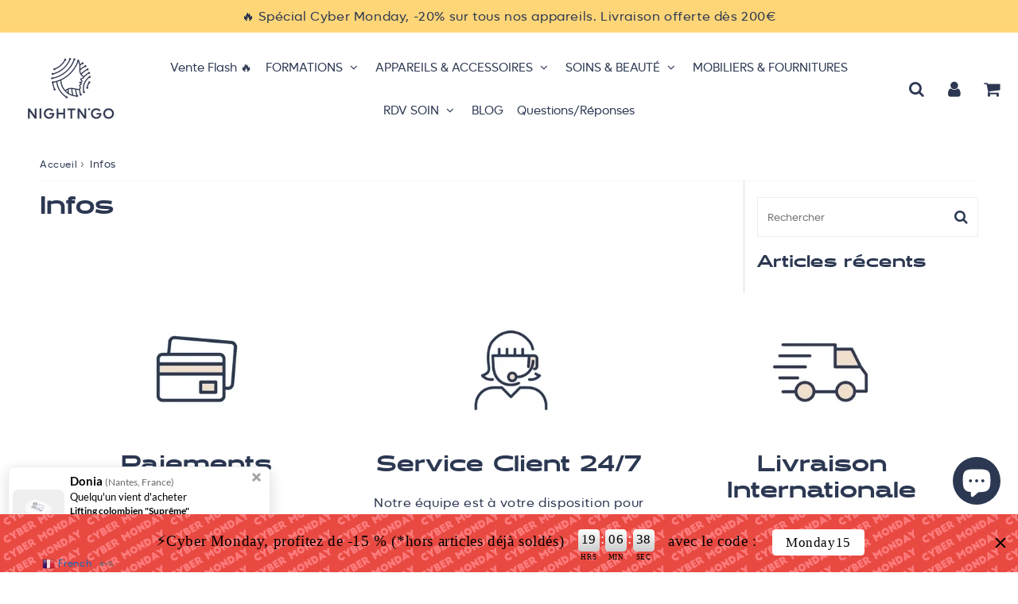

--- FILE ---
content_type: text/css
request_url: https://nightngo.fr/cdn/shop/t/92/assets/surcharge.css?v=167514146693831855751718772798
body_size: -505
content:
form .btn, #addToCart, #AddToCart--product-template, .product__add-to-cart-button, .product-form__cart-submit, #addToCart-product-template, .action_button, .add_to_cart, .template-product .cont-content #addToCart, .template-product #tab-1 #addToCartBis, .template-product #addToCartBis, .template-index .index-section--featured-product #addToCart, .template-index .index-section--featured-product #addToCartBis, .template-product .cont-content #addToCartProduct, .rounded, .add-to-cart, .ProductForm__AddToCart, .product-form__submit, .item, .btn {
    border-radius: 25px !important;
}

.delivery-date {
  background:#F5F5F5;
  padding:7px 15px;
  border-radius:25px;
}

.bloc-info-p {
    display:flex;
  justify-content:flex-end;
}

--- FILE ---
content_type: application/javascript
request_url: https://dbgt0bv51nea5.cloudfront.net/dev/lbx-cbnx-options.js
body_size: 45437
content:
(()=>{function e(e,t,n,r){Object.defineProperty(e,t,{get:n,set:r,enumerable:!0,configurable:!0})}function t(e){return e&&e.__esModule?e.default:e}var n="undefined"!=typeof globalThis?globalThis:"undefined"!=typeof self?self:"undefined"!=typeof window?window:"undefined"!=typeof global?global:{},r={},l={},a=n.parcelRequireaa5a;null==a&&((a=function(e){if(e in r)return r[e].exports;if(e in l){var t=l[e];delete l[e];var n={id:e,exports:{}};return r[e]=n,t.call(n.exports,n,n.exports),n.exports}var a=new Error("Cannot find module '"+e+"'");throw a.code="MODULE_NOT_FOUND",a}).register=function(e,t){l[e]=t},n.parcelRequireaa5a=a),a.register("9Hk4c",(function(t,n){var r,l,o;e(t.exports,"Fragment",(()=>r),(e=>r=e)),e(t.exports,"jsx",(()=>l),(e=>l=e)),e(t.exports,"jsxs",(()=>o),(e=>o=e));var u=a("85Hg2"),i=Symbol.for("react.element"),s=Symbol.for("react.fragment"),c=Object.prototype.hasOwnProperty,f=u.__SECRET_INTERNALS_DO_NOT_USE_OR_YOU_WILL_BE_FIRED.ReactCurrentOwner,d={key:!0,ref:!0,__self:!0,__source:!0};function p(e,t,n){var r,l={},a=null,o=null;for(r in void 0!==n&&(a=""+n),void 0!==t.key&&(a=""+t.key),void 0!==t.ref&&(o=t.ref),t)c.call(t,r)&&!d.hasOwnProperty(r)&&(l[r]=t[r]);if(e&&e.defaultProps)for(r in t=e.defaultProps)void 0===l[r]&&(l[r]=t[r]);return{$$typeof:i,type:e,key:a,ref:o,props:l,_owner:f.current}}r=s,l=p,o=p})),a.register("85Hg2",(function(e,t){"use strict";e.exports=a("6tvtz")})),a.register("6tvtz",(function(t,n){var r,l,a,o,u,i,s,c,f,d,p,m,h,g,v,y,b,k,w,S,x,E,_,C,P,N,z,T,L,R,O,M,F,D,I;e(t.exports,"Children",(()=>r),(e=>r=e)),e(t.exports,"Component",(()=>l),(e=>l=e)),e(t.exports,"Fragment",(()=>a),(e=>a=e)),e(t.exports,"Profiler",(()=>o),(e=>o=e)),e(t.exports,"PureComponent",(()=>u),(e=>u=e)),e(t.exports,"StrictMode",(()=>i),(e=>i=e)),e(t.exports,"Suspense",(()=>s),(e=>s=e)),e(t.exports,"__SECRET_INTERNALS_DO_NOT_USE_OR_YOU_WILL_BE_FIRED",(()=>c),(e=>c=e)),e(t.exports,"cloneElement",(()=>f),(e=>f=e)),e(t.exports,"createContext",(()=>d),(e=>d=e)),e(t.exports,"createElement",(()=>p),(e=>p=e)),e(t.exports,"createFactory",(()=>m),(e=>m=e)),e(t.exports,"createRef",(()=>h),(e=>h=e)),e(t.exports,"forwardRef",(()=>g),(e=>g=e)),e(t.exports,"isValidElement",(()=>v),(e=>v=e)),e(t.exports,"lazy",(()=>y),(e=>y=e)),e(t.exports,"memo",(()=>b),(e=>b=e)),e(t.exports,"startTransition",(()=>k),(e=>k=e)),e(t.exports,"unstable_act",(()=>w),(e=>w=e)),e(t.exports,"useCallback",(()=>S),(e=>S=e)),e(t.exports,"useContext",(()=>x),(e=>x=e)),e(t.exports,"useDebugValue",(()=>E),(e=>E=e)),e(t.exports,"useDeferredValue",(()=>_),(e=>_=e)),e(t.exports,"useEffect",(()=>C),(e=>C=e)),e(t.exports,"useId",(()=>P),(e=>P=e)),e(t.exports,"useImperativeHandle",(()=>N),(e=>N=e)),e(t.exports,"useInsertionEffect",(()=>z),(e=>z=e)),e(t.exports,"useLayoutEffect",(()=>T),(e=>T=e)),e(t.exports,"useMemo",(()=>L),(e=>L=e)),e(t.exports,"useReducer",(()=>R),(e=>R=e)),e(t.exports,"useRef",(()=>O),(e=>O=e)),e(t.exports,"useState",(()=>M),(e=>M=e)),e(t.exports,"useSyncExternalStore",(()=>F),(e=>F=e)),e(t.exports,"useTransition",(()=>D),(e=>D=e)),e(t.exports,"version",(()=>I),(e=>I=e));var U=Symbol.for("react.element"),A=Symbol.for("react.portal"),H=Symbol.for("react.fragment"),j=Symbol.for("react.strict_mode"),V=Symbol.for("react.profiler"),$=Symbol.for("react.provider"),B=Symbol.for("react.context"),W=Symbol.for("react.forward_ref"),Q=Symbol.for("react.suspense"),q=Symbol.for("react.memo"),K=Symbol.for("react.lazy"),Y=Symbol.iterator;var X={isMounted:function(){return!1},enqueueForceUpdate:function(){},enqueueReplaceState:function(){},enqueueSetState:function(){}},G=Object.assign,Z={};function J(e,t,n){this.props=e,this.context=t,this.refs=Z,this.updater=n||X}function ee(){}function te(e,t,n){this.props=e,this.context=t,this.refs=Z,this.updater=n||X}J.prototype.isReactComponent={},J.prototype.setState=function(e,t){if("object"!=typeof e&&"function"!=typeof e&&null!=e)throw Error("setState(...): takes an object of state variables to update or a function which returns an object of state variables.");this.updater.enqueueSetState(this,e,t,"setState")},J.prototype.forceUpdate=function(e){this.updater.enqueueForceUpdate(this,e,"forceUpdate")},ee.prototype=J.prototype;var ne=te.prototype=new ee;ne.constructor=te,G(ne,J.prototype),ne.isPureReactComponent=!0;var re=Array.isArray,le=Object.prototype.hasOwnProperty,ae={current:null},oe={key:!0,ref:!0,__self:!0,__source:!0};function ue(e,t,n){var r,l={},a=null,o=null;if(null!=t)for(r in void 0!==t.ref&&(o=t.ref),void 0!==t.key&&(a=""+t.key),t)le.call(t,r)&&!oe.hasOwnProperty(r)&&(l[r]=t[r]);var u=arguments.length-2;if(1===u)l.children=n;else if(1<u){for(var i=Array(u),s=0;s<u;s++)i[s]=arguments[s+2];l.children=i}if(e&&e.defaultProps)for(r in u=e.defaultProps)void 0===l[r]&&(l[r]=u[r]);return{$$typeof:U,type:e,key:a,ref:o,props:l,_owner:ae.current}}function ie(e){return"object"==typeof e&&null!==e&&e.$$typeof===U}var se=/\/+/g;function ce(e,t){return"object"==typeof e&&null!==e&&null!=e.key?function(e){var t={"=":"=0",":":"=2"};return"$"+e.replace(/[=:]/g,(function(e){return t[e]}))}(""+e.key):t.toString(36)}function fe(e,t,n,r,l){var a=typeof e;"undefined"!==a&&"boolean"!==a||(e=null);var o=!1;if(null===e)o=!0;else switch(a){case"string":case"number":o=!0;break;case"object":switch(e.$$typeof){case U:case A:o=!0}}if(o)return l=l(o=e),e=""===r?"."+ce(o,0):r,re(l)?(n="",null!=e&&(n=e.replace(se,"$&/")+"/"),fe(l,t,n,"",(function(e){return e}))):null!=l&&(ie(l)&&(l=function(e,t){return{$$typeof:U,type:e.type,key:t,ref:e.ref,props:e.props,_owner:e._owner}}(l,n+(!l.key||o&&o.key===l.key?"":(""+l.key).replace(se,"$&/")+"/")+e)),t.push(l)),1;if(o=0,r=""===r?".":r+":",re(e))for(var u=0;u<e.length;u++){var i=r+ce(a=e[u],u);o+=fe(a,t,n,i,l)}else if(i=function(e){return null===e||"object"!=typeof e?null:"function"==typeof(e=Y&&e[Y]||e["@@iterator"])?e:null}(e),"function"==typeof i)for(e=i.call(e),u=0;!(a=e.next()).done;)o+=fe(a=a.value,t,n,i=r+ce(a,u++),l);else if("object"===a)throw t=String(e),Error("Objects are not valid as a React child (found: "+("[object Object]"===t?"object with keys {"+Object.keys(e).join(", ")+"}":t)+"). If you meant to render a collection of children, use an array instead.");return o}function de(e,t,n){if(null==e)return e;var r=[],l=0;return fe(e,r,"","",(function(e){return t.call(n,e,l++)})),r}function pe(e){if(-1===e._status){var t=e._result;(t=t()).then((function(t){0!==e._status&&-1!==e._status||(e._status=1,e._result=t)}),(function(t){0!==e._status&&-1!==e._status||(e._status=2,e._result=t)})),-1===e._status&&(e._status=0,e._result=t)}if(1===e._status)return e._result.default;throw e._result}var me={current:null},he={transition:null};r={map:de,forEach:function(e,t,n){de(e,(function(){t.apply(this,arguments)}),n)},count:function(e){var t=0;return de(e,(function(){t++})),t},toArray:function(e){return de(e,(function(e){return e}))||[]},only:function(e){if(!ie(e))throw Error("React.Children.only expected to receive a single React element child.");return e}},l=J,a=H,o=V,u=te,i=j,s=Q,c={ReactCurrentDispatcher:me,ReactCurrentBatchConfig:he,ReactCurrentOwner:ae},f=function(e,t,n){if(null==e)throw Error("React.cloneElement(...): The argument must be a React element, but you passed "+e+".");var r=G({},e.props),l=e.key,a=e.ref,o=e._owner;if(null!=t){if(void 0!==t.ref&&(a=t.ref,o=ae.current),void 0!==t.key&&(l=""+t.key),e.type&&e.type.defaultProps)var u=e.type.defaultProps;for(i in t)le.call(t,i)&&!oe.hasOwnProperty(i)&&(r[i]=void 0===t[i]&&void 0!==u?u[i]:t[i])}var i=arguments.length-2;if(1===i)r.children=n;else if(1<i){u=Array(i);for(var s=0;s<i;s++)u[s]=arguments[s+2];r.children=u}return{$$typeof:U,type:e.type,key:l,ref:a,props:r,_owner:o}},d=function(e){return(e={$$typeof:B,_currentValue:e,_currentValue2:e,_threadCount:0,Provider:null,Consumer:null,_defaultValue:null,_globalName:null}).Provider={$$typeof:$,_context:e},e.Consumer=e},p=ue,m=function(e){var t=ue.bind(null,e);return t.type=e,t},h=function(){return{current:null}},g=function(e){return{$$typeof:W,render:e}},v=ie,y=function(e){return{$$typeof:K,_payload:{_status:-1,_result:e},_init:pe}},b=function(e,t){return{$$typeof:q,type:e,compare:void 0===t?null:t}},k=function(e){var t=he.transition;he.transition={};try{e()}finally{he.transition=t}},w=function(){throw Error("act(...) is not supported in production builds of React.")},S=function(e,t){return me.current.useCallback(e,t)},x=function(e){return me.current.useContext(e)},E=function(){},_=function(e){return me.current.useDeferredValue(e)},C=function(e,t){return me.current.useEffect(e,t)},P=function(){return me.current.useId()},N=function(e,t,n){return me.current.useImperativeHandle(e,t,n)},z=function(e,t){return me.current.useInsertionEffect(e,t)},T=function(e,t){return me.current.useLayoutEffect(e,t)},L=function(e,t){return me.current.useMemo(e,t)},R=function(e,t,n){return me.current.useReducer(e,t,n)},O=function(e){return me.current.useRef(e)},M=function(e){return me.current.useState(e)},F=function(e,t,n){return me.current.useSyncExternalStore(e,t,n)},D=function(){return me.current.useTransition()},I="18.2.0"})),a.register("bU6y3",(function(t,n){var r,l,o,u,i,s,c,f,d,p,m,h;e(t.exports,"__SECRET_INTERNALS_DO_NOT_USE_OR_YOU_WILL_BE_FIRED",(()=>r),(e=>r=e)),e(t.exports,"createPortal",(()=>l),(e=>l=e)),e(t.exports,"createRoot",(()=>o),(e=>o=e)),e(t.exports,"findDOMNode",(()=>u),(e=>u=e)),e(t.exports,"flushSync",(()=>i),(e=>i=e)),e(t.exports,"hydrate",(()=>s),(e=>s=e)),e(t.exports,"hydrateRoot",(()=>c),(e=>c=e)),e(t.exports,"render",(()=>f),(e=>f=e)),e(t.exports,"unmountComponentAtNode",(()=>d),(e=>d=e)),e(t.exports,"unstable_batchedUpdates",(()=>p),(e=>p=e)),e(t.exports,"unstable_renderSubtreeIntoContainer",(()=>m),(e=>m=e)),e(t.exports,"version",(()=>h),(e=>h=e));var g=a("85Hg2"),v=a("kMsGZ");function y(e){for(var t="https://reactjs.org/docs/error-decoder.html?invariant="+e,n=1;n<arguments.length;n++)t+="&args[]="+encodeURIComponent(arguments[n]);return"Minified React error #"+e+"; visit "+t+" for the full message or use the non-minified dev environment for full errors and additional helpful warnings."}var b=new Set,k={};function w(e,t){S(e,t),S(e+"Capture",t)}function S(e,t){for(k[e]=t,e=0;e<t.length;e++)b.add(t[e])}var x=!("undefined"==typeof window||void 0===window.document||void 0===window.document.createElement),E=Object.prototype.hasOwnProperty,_=/^[:A-Z_a-z\u00C0-\u00D6\u00D8-\u00F6\u00F8-\u02FF\u0370-\u037D\u037F-\u1FFF\u200C-\u200D\u2070-\u218F\u2C00-\u2FEF\u3001-\uD7FF\uF900-\uFDCF\uFDF0-\uFFFD][:A-Z_a-z\u00C0-\u00D6\u00D8-\u00F6\u00F8-\u02FF\u0370-\u037D\u037F-\u1FFF\u200C-\u200D\u2070-\u218F\u2C00-\u2FEF\u3001-\uD7FF\uF900-\uFDCF\uFDF0-\uFFFD\-.0-9\u00B7\u0300-\u036F\u203F-\u2040]*$/,C={},P={};function N(e,t,n,r,l,a,o){this.acceptsBooleans=2===t||3===t||4===t,this.attributeName=r,this.attributeNamespace=l,this.mustUseProperty=n,this.propertyName=e,this.type=t,this.sanitizeURL=a,this.removeEmptyString=o}var z={};"children dangerouslySetInnerHTML defaultValue defaultChecked innerHTML suppressContentEditableWarning suppressHydrationWarning style".split(" ").forEach((function(e){z[e]=new N(e,0,!1,e,null,!1,!1)})),[["acceptCharset","accept-charset"],["className","class"],["htmlFor","for"],["httpEquiv","http-equiv"]].forEach((function(e){var t=e[0];z[t]=new N(t,1,!1,e[1],null,!1,!1)})),["contentEditable","draggable","spellCheck","value"].forEach((function(e){z[e]=new N(e,2,!1,e.toLowerCase(),null,!1,!1)})),["autoReverse","externalResourcesRequired","focusable","preserveAlpha"].forEach((function(e){z[e]=new N(e,2,!1,e,null,!1,!1)})),"allowFullScreen async autoFocus autoPlay controls default defer disabled disablePictureInPicture disableRemotePlayback formNoValidate hidden loop noModule noValidate open playsInline readOnly required reversed scoped seamless itemScope".split(" ").forEach((function(e){z[e]=new N(e,3,!1,e.toLowerCase(),null,!1,!1)})),["checked","multiple","muted","selected"].forEach((function(e){z[e]=new N(e,3,!0,e,null,!1,!1)})),["capture","download"].forEach((function(e){z[e]=new N(e,4,!1,e,null,!1,!1)})),["cols","rows","size","span"].forEach((function(e){z[e]=new N(e,6,!1,e,null,!1,!1)})),["rowSpan","start"].forEach((function(e){z[e]=new N(e,5,!1,e.toLowerCase(),null,!1,!1)}));var T=/[\-:]([a-z])/g;function L(e){return e[1].toUpperCase()}function R(e,t,n,r){var l=z.hasOwnProperty(t)?z[t]:null;(null!==l?0!==l.type:r||!(2<t.length)||"o"!==t[0]&&"O"!==t[0]||"n"!==t[1]&&"N"!==t[1])&&(function(e,t,n,r){if(null==t||function(e,t,n,r){if(null!==n&&0===n.type)return!1;switch(typeof t){case"function":case"symbol":return!0;case"boolean":return!r&&(null!==n?!n.acceptsBooleans:"data-"!==(e=e.toLowerCase().slice(0,5))&&"aria-"!==e);default:return!1}}(e,t,n,r))return!0;if(r)return!1;if(null!==n)switch(n.type){case 3:return!t;case 4:return!1===t;case 5:return isNaN(t);case 6:return isNaN(t)||1>t}return!1}(t,n,l,r)&&(n=null),r||null===l?function(e){return!!E.call(P,e)||!E.call(C,e)&&(_.test(e)?P[e]=!0:(C[e]=!0,!1))}(t)&&(null===n?e.removeAttribute(t):e.setAttribute(t,""+n)):l.mustUseProperty?e[l.propertyName]=null===n?3!==l.type&&"":n:(t=l.attributeName,r=l.attributeNamespace,null===n?e.removeAttribute(t):(n=3===(l=l.type)||4===l&&!0===n?"":""+n,r?e.setAttributeNS(r,t,n):e.setAttribute(t,n))))}"accent-height alignment-baseline arabic-form baseline-shift cap-height clip-path clip-rule color-interpolation color-interpolation-filters color-profile color-rendering dominant-baseline enable-background fill-opacity fill-rule flood-color flood-opacity font-family font-size font-size-adjust font-stretch font-style font-variant font-weight glyph-name glyph-orientation-horizontal glyph-orientation-vertical horiz-adv-x horiz-origin-x image-rendering letter-spacing lighting-color marker-end marker-mid marker-start overline-position overline-thickness paint-order panose-1 pointer-events rendering-intent shape-rendering stop-color stop-opacity strikethrough-position strikethrough-thickness stroke-dasharray stroke-dashoffset stroke-linecap stroke-linejoin stroke-miterlimit stroke-opacity stroke-width text-anchor text-decoration text-rendering underline-position underline-thickness unicode-bidi unicode-range units-per-em v-alphabetic v-hanging v-ideographic v-mathematical vector-effect vert-adv-y vert-origin-x vert-origin-y word-spacing writing-mode xmlns:xlink x-height".split(" ").forEach((function(e){var t=e.replace(T,L);z[t]=new N(t,1,!1,e,null,!1,!1)})),"xlink:actuate xlink:arcrole xlink:role xlink:show xlink:title xlink:type".split(" ").forEach((function(e){var t=e.replace(T,L);z[t]=new N(t,1,!1,e,"http://www.w3.org/1999/xlink",!1,!1)})),["xml:base","xml:lang","xml:space"].forEach((function(e){var t=e.replace(T,L);z[t]=new N(t,1,!1,e,"http://www.w3.org/XML/1998/namespace",!1,!1)})),["tabIndex","crossOrigin"].forEach((function(e){z[e]=new N(e,1,!1,e.toLowerCase(),null,!1,!1)})),z.xlinkHref=new N("xlinkHref",1,!1,"xlink:href","http://www.w3.org/1999/xlink",!0,!1),["src","href","action","formAction"].forEach((function(e){z[e]=new N(e,1,!1,e.toLowerCase(),null,!0,!0)}));var O=g.__SECRET_INTERNALS_DO_NOT_USE_OR_YOU_WILL_BE_FIRED,M=Symbol.for("react.element"),F=Symbol.for("react.portal"),D=Symbol.for("react.fragment"),I=Symbol.for("react.strict_mode"),U=Symbol.for("react.profiler"),A=Symbol.for("react.provider"),H=Symbol.for("react.context"),j=Symbol.for("react.forward_ref"),V=Symbol.for("react.suspense"),$=Symbol.for("react.suspense_list"),B=Symbol.for("react.memo"),W=Symbol.for("react.lazy");Symbol.for("react.scope"),Symbol.for("react.debug_trace_mode");var Q=Symbol.for("react.offscreen");Symbol.for("react.legacy_hidden"),Symbol.for("react.cache"),Symbol.for("react.tracing_marker");var q=Symbol.iterator;function K(e){return null===e||"object"!=typeof e?null:"function"==typeof(e=q&&e[q]||e["@@iterator"])?e:null}var Y,X=Object.assign;function G(e){if(void 0===Y)try{throw Error()}catch(e){var t=e.stack.trim().match(/\n( *(at )?)/);Y=t&&t[1]||""}return"\n"+Y+e}var Z=!1;function J(e,t){if(!e||Z)return"";Z=!0;var n=Error.prepareStackTrace;Error.prepareStackTrace=void 0;try{if(t)if(t=function(){throw Error()},Object.defineProperty(t.prototype,"props",{set:function(){throw Error()}}),"object"==typeof Reflect&&Reflect.construct){try{Reflect.construct(t,[])}catch(e){var r=e}Reflect.construct(e,[],t)}else{try{t.call()}catch(e){r=e}e.call(t.prototype)}else{try{throw Error()}catch(e){r=e}e()}}catch(t){if(t&&r&&"string"==typeof t.stack){for(var l=t.stack.split("\n"),a=r.stack.split("\n"),o=l.length-1,u=a.length-1;1<=o&&0<=u&&l[o]!==a[u];)u--;for(;1<=o&&0<=u;o--,u--)if(l[o]!==a[u]){if(1!==o||1!==u)do{if(o--,0>--u||l[o]!==a[u]){var i="\n"+l[o].replace(" at new "," at ");return e.displayName&&i.includes("<anonymous>")&&(i=i.replace("<anonymous>",e.displayName)),i}}while(1<=o&&0<=u);break}}}finally{Z=!1,Error.prepareStackTrace=n}return(e=e?e.displayName||e.name:"")?G(e):""}function ee(e){switch(e.tag){case 5:return G(e.type);case 16:return G("Lazy");case 13:return G("Suspense");case 19:return G("SuspenseList");case 0:case 2:case 15:return e=J(e.type,!1);case 11:return e=J(e.type.render,!1);case 1:return e=J(e.type,!0);default:return""}}function te(e){if(null==e)return null;if("function"==typeof e)return e.displayName||e.name||null;if("string"==typeof e)return e;switch(e){case D:return"Fragment";case F:return"Portal";case U:return"Profiler";case I:return"StrictMode";case V:return"Suspense";case $:return"SuspenseList"}if("object"==typeof e)switch(e.$$typeof){case H:return(e.displayName||"Context")+".Consumer";case A:return(e._context.displayName||"Context")+".Provider";case j:var t=e.render;return(e=e.displayName)||(e=""!==(e=t.displayName||t.name||"")?"ForwardRef("+e+")":"ForwardRef"),e;case B:return null!==(t=e.displayName||null)?t:te(e.type)||"Memo";case W:t=e._payload,e=e._init;try{return te(e(t))}catch(e){}}return null}function ne(e){var t=e.type;switch(e.tag){case 24:return"Cache";case 9:return(t.displayName||"Context")+".Consumer";case 10:return(t._context.displayName||"Context")+".Provider";case 18:return"DehydratedFragment";case 11:return e=(e=t.render).displayName||e.name||"",t.displayName||(""!==e?"ForwardRef("+e+")":"ForwardRef");case 7:return"Fragment";case 5:return t;case 4:return"Portal";case 3:return"Root";case 6:return"Text";case 16:return te(t);case 8:return t===I?"StrictMode":"Mode";case 22:return"Offscreen";case 12:return"Profiler";case 21:return"Scope";case 13:return"Suspense";case 19:return"SuspenseList";case 25:return"TracingMarker";case 1:case 0:case 17:case 2:case 14:case 15:if("function"==typeof t)return t.displayName||t.name||null;if("string"==typeof t)return t}return null}function re(e){switch(typeof e){case"boolean":case"number":case"string":case"undefined":case"object":return e;default:return""}}function le(e){var t=e.type;return(e=e.nodeName)&&"input"===e.toLowerCase()&&("checkbox"===t||"radio"===t)}function ae(e){e._valueTracker||(e._valueTracker=function(e){var t=le(e)?"checked":"value",n=Object.getOwnPropertyDescriptor(e.constructor.prototype,t),r=""+e[t];if(!e.hasOwnProperty(t)&&void 0!==n&&"function"==typeof n.get&&"function"==typeof n.set){var l=n.get,a=n.set;return Object.defineProperty(e,t,{configurable:!0,get:function(){return l.call(this)},set:function(e){r=""+e,a.call(this,e)}}),Object.defineProperty(e,t,{enumerable:n.enumerable}),{getValue:function(){return r},setValue:function(e){r=""+e},stopTracking:function(){e._valueTracker=null,delete e[t]}}}}(e))}function oe(e){if(!e)return!1;var t=e._valueTracker;if(!t)return!0;var n=t.getValue(),r="";return e&&(r=le(e)?e.checked?"true":"false":e.value),(e=r)!==n&&(t.setValue(e),!0)}function ue(e){if(void 0===(e=e||("undefined"!=typeof document?document:void 0)))return null;try{return e.activeElement||e.body}catch(t){return e.body}}function ie(e,t){var n=t.checked;return X({},t,{defaultChecked:void 0,defaultValue:void 0,value:void 0,checked:null!=n?n:e._wrapperState.initialChecked})}function se(e,t){var n=null==t.defaultValue?"":t.defaultValue,r=null!=t.checked?t.checked:t.defaultChecked;n=re(null!=t.value?t.value:n),e._wrapperState={initialChecked:r,initialValue:n,controlled:"checkbox"===t.type||"radio"===t.type?null!=t.checked:null!=t.value}}function ce(e,t){null!=(t=t.checked)&&R(e,"checked",t,!1)}function fe(e,t){ce(e,t);var n=re(t.value),r=t.type;if(null!=n)"number"===r?(0===n&&""===e.value||e.value!=n)&&(e.value=""+n):e.value!==""+n&&(e.value=""+n);else if("submit"===r||"reset"===r)return void e.removeAttribute("value");t.hasOwnProperty("value")?pe(e,t.type,n):t.hasOwnProperty("defaultValue")&&pe(e,t.type,re(t.defaultValue)),null==t.checked&&null!=t.defaultChecked&&(e.defaultChecked=!!t.defaultChecked)}function de(e,t,n){if(t.hasOwnProperty("value")||t.hasOwnProperty("defaultValue")){var r=t.type;if(!("submit"!==r&&"reset"!==r||void 0!==t.value&&null!==t.value))return;t=""+e._wrapperState.initialValue,n||t===e.value||(e.value=t),e.defaultValue=t}""!==(n=e.name)&&(e.name=""),e.defaultChecked=!!e._wrapperState.initialChecked,""!==n&&(e.name=n)}function pe(e,t,n){"number"===t&&ue(e.ownerDocument)===e||(null==n?e.defaultValue=""+e._wrapperState.initialValue:e.defaultValue!==""+n&&(e.defaultValue=""+n))}var me=Array.isArray;function he(e,t,n,r){if(e=e.options,t){t={};for(var l=0;l<n.length;l++)t["$"+n[l]]=!0;for(n=0;n<e.length;n++)l=t.hasOwnProperty("$"+e[n].value),e[n].selected!==l&&(e[n].selected=l),l&&r&&(e[n].defaultSelected=!0)}else{for(n=""+re(n),t=null,l=0;l<e.length;l++){if(e[l].value===n)return e[l].selected=!0,void(r&&(e[l].defaultSelected=!0));null!==t||e[l].disabled||(t=e[l])}null!==t&&(t.selected=!0)}}function ge(e,t){if(null!=t.dangerouslySetInnerHTML)throw Error(y(91));return X({},t,{value:void 0,defaultValue:void 0,children:""+e._wrapperState.initialValue})}function ve(e,t){var n=t.value;if(null==n){if(n=t.children,t=t.defaultValue,null!=n){if(null!=t)throw Error(y(92));if(me(n)){if(1<n.length)throw Error(y(93));n=n[0]}t=n}null==t&&(t=""),n=t}e._wrapperState={initialValue:re(n)}}function ye(e,t){var n=re(t.value),r=re(t.defaultValue);null!=n&&((n=""+n)!==e.value&&(e.value=n),null==t.defaultValue&&e.defaultValue!==n&&(e.defaultValue=n)),null!=r&&(e.defaultValue=""+r)}function be(e){var t=e.textContent;t===e._wrapperState.initialValue&&""!==t&&null!==t&&(e.value=t)}function ke(e){switch(e){case"svg":return"http://www.w3.org/2000/svg";case"math":return"http://www.w3.org/1998/Math/MathML";default:return"http://www.w3.org/1999/xhtml"}}function we(e,t){return null==e||"http://www.w3.org/1999/xhtml"===e?ke(t):"http://www.w3.org/2000/svg"===e&&"foreignObject"===t?"http://www.w3.org/1999/xhtml":e}var Se,xe,Ee=(xe=function(e,t){if("http://www.w3.org/2000/svg"!==e.namespaceURI||"innerHTML"in e)e.innerHTML=t;else{for((Se=Se||document.createElement("div")).innerHTML="<svg>"+t.valueOf().toString()+"</svg>",t=Se.firstChild;e.firstChild;)e.removeChild(e.firstChild);for(;t.firstChild;)e.appendChild(t.firstChild)}},"undefined"!=typeof MSApp&&MSApp.execUnsafeLocalFunction?function(e,t,n,r){MSApp.execUnsafeLocalFunction((function(){return xe(e,t)}))}:xe);function _e(e,t){if(t){var n=e.firstChild;if(n&&n===e.lastChild&&3===n.nodeType)return void(n.nodeValue=t)}e.textContent=t}var Ce={animationIterationCount:!0,aspectRatio:!0,borderImageOutset:!0,borderImageSlice:!0,borderImageWidth:!0,boxFlex:!0,boxFlexGroup:!0,boxOrdinalGroup:!0,columnCount:!0,columns:!0,flex:!0,flexGrow:!0,flexPositive:!0,flexShrink:!0,flexNegative:!0,flexOrder:!0,gridArea:!0,gridRow:!0,gridRowEnd:!0,gridRowSpan:!0,gridRowStart:!0,gridColumn:!0,gridColumnEnd:!0,gridColumnSpan:!0,gridColumnStart:!0,fontWeight:!0,lineClamp:!0,lineHeight:!0,opacity:!0,order:!0,orphans:!0,tabSize:!0,widows:!0,zIndex:!0,zoom:!0,fillOpacity:!0,floodOpacity:!0,stopOpacity:!0,strokeDasharray:!0,strokeDashoffset:!0,strokeMiterlimit:!0,strokeOpacity:!0,strokeWidth:!0},Pe=["Webkit","ms","Moz","O"];function Ne(e,t,n){return null==t||"boolean"==typeof t||""===t?"":n||"number"!=typeof t||0===t||Ce.hasOwnProperty(e)&&Ce[e]?(""+t).trim():t+"px"}function ze(e,t){for(var n in e=e.style,t)if(t.hasOwnProperty(n)){var r=0===n.indexOf("--"),l=Ne(n,t[n],r);"float"===n&&(n="cssFloat"),r?e.setProperty(n,l):e[n]=l}}Object.keys(Ce).forEach((function(e){Pe.forEach((function(t){t=t+e.charAt(0).toUpperCase()+e.substring(1),Ce[t]=Ce[e]}))}));var Te=X({menuitem:!0},{area:!0,base:!0,br:!0,col:!0,embed:!0,hr:!0,img:!0,input:!0,keygen:!0,link:!0,meta:!0,param:!0,source:!0,track:!0,wbr:!0});function Le(e,t){if(t){if(Te[e]&&(null!=t.children||null!=t.dangerouslySetInnerHTML))throw Error(y(137,e));if(null!=t.dangerouslySetInnerHTML){if(null!=t.children)throw Error(y(60));if("object"!=typeof t.dangerouslySetInnerHTML||!("__html"in t.dangerouslySetInnerHTML))throw Error(y(61))}if(null!=t.style&&"object"!=typeof t.style)throw Error(y(62))}}function Re(e,t){if(-1===e.indexOf("-"))return"string"==typeof t.is;switch(e){case"annotation-xml":case"color-profile":case"font-face":case"font-face-src":case"font-face-uri":case"font-face-format":case"font-face-name":case"missing-glyph":return!1;default:return!0}}var Oe=null;function Me(e){return(e=e.target||e.srcElement||window).correspondingUseElement&&(e=e.correspondingUseElement),3===e.nodeType?e.parentNode:e}var Fe=null,De=null,Ie=null;function Ue(e){if(e=Rl(e)){if("function"!=typeof Fe)throw Error(y(280));var t=e.stateNode;t&&(t=Ml(t),Fe(e.stateNode,e.type,t))}}function Ae(e){De?Ie?Ie.push(e):Ie=[e]:De=e}function He(){if(De){var e=De,t=Ie;if(Ie=De=null,Ue(e),t)for(e=0;e<t.length;e++)Ue(t[e])}}function je(e,t){return e(t)}function Ve(){}var $e=!1;function Be(e,t,n){if($e)return e(t,n);$e=!0;try{return je(e,t,n)}finally{$e=!1,(null!==De||null!==Ie)&&(Ve(),He())}}function We(e,t){var n=e.stateNode;if(null===n)return null;var r=Ml(n);if(null===r)return null;n=r[t];e:switch(t){case"onClick":case"onClickCapture":case"onDoubleClick":case"onDoubleClickCapture":case"onMouseDown":case"onMouseDownCapture":case"onMouseMove":case"onMouseMoveCapture":case"onMouseUp":case"onMouseUpCapture":case"onMouseEnter":(r=!r.disabled)||(r=!("button"===(e=e.type)||"input"===e||"select"===e||"textarea"===e)),e=!r;break e;default:e=!1}if(e)return null;if(n&&"function"!=typeof n)throw Error(y(231,t,typeof n));return n}var Qe=!1;if(x)try{var qe={};Object.defineProperty(qe,"passive",{get:function(){Qe=!0}}),window.addEventListener("test",qe,qe),window.removeEventListener("test",qe,qe)}catch(xe){Qe=!1}function Ke(e,t,n,r,l,a,o,u,i){var s=Array.prototype.slice.call(arguments,3);try{t.apply(n,s)}catch(e){this.onError(e)}}var Ye=!1,Xe=null,Ge=!1,Ze=null,Je={onError:function(e){Ye=!0,Xe=e}};function et(e,t,n,r,l,a,o,u,i){Ye=!1,Xe=null,Ke.apply(Je,arguments)}function tt(e){var t=e,n=e;if(e.alternate)for(;t.return;)t=t.return;else{e=t;do{0!=(4098&(t=e).flags)&&(n=t.return),e=t.return}while(e)}return 3===t.tag?n:null}function nt(e){if(13===e.tag){var t=e.memoizedState;if(null===t&&(null!==(e=e.alternate)&&(t=e.memoizedState)),null!==t)return t.dehydrated}return null}function rt(e){if(tt(e)!==e)throw Error(y(188))}function lt(e){return null!==(e=function(e){var t=e.alternate;if(!t){if(null===(t=tt(e)))throw Error(y(188));return t!==e?null:e}for(var n=e,r=t;;){var l=n.return;if(null===l)break;var a=l.alternate;if(null===a){if(null!==(r=l.return)){n=r;continue}break}if(l.child===a.child){for(a=l.child;a;){if(a===n)return rt(l),e;if(a===r)return rt(l),t;a=a.sibling}throw Error(y(188))}if(n.return!==r.return)n=l,r=a;else{for(var o=!1,u=l.child;u;){if(u===n){o=!0,n=l,r=a;break}if(u===r){o=!0,r=l,n=a;break}u=u.sibling}if(!o){for(u=a.child;u;){if(u===n){o=!0,n=a,r=l;break}if(u===r){o=!0,r=a,n=l;break}u=u.sibling}if(!o)throw Error(y(189))}}if(n.alternate!==r)throw Error(y(190))}if(3!==n.tag)throw Error(y(188));return n.stateNode.current===n?e:t}(e))?at(e):null}function at(e){if(5===e.tag||6===e.tag)return e;for(e=e.child;null!==e;){var t=at(e);if(null!==t)return t;e=e.sibling}return null}var ot=v.unstable_scheduleCallback,ut=v.unstable_cancelCallback,it=v.unstable_shouldYield,st=v.unstable_requestPaint,ct=v.unstable_now,ft=v.unstable_getCurrentPriorityLevel,dt=v.unstable_ImmediatePriority,pt=v.unstable_UserBlockingPriority,mt=v.unstable_NormalPriority,ht=v.unstable_LowPriority,gt=v.unstable_IdlePriority,vt=null,yt=null;var bt=Math.clz32?Math.clz32:function(e){return 0===(e>>>=0)?32:31-(kt(e)/wt|0)|0},kt=Math.log,wt=Math.LN2;var St=64,xt=4194304;function Et(e){switch(e&-e){case 1:return 1;case 2:return 2;case 4:return 4;case 8:return 8;case 16:return 16;case 32:return 32;case 64:case 128:case 256:case 512:case 1024:case 2048:case 4096:case 8192:case 16384:case 32768:case 65536:case 131072:case 262144:case 524288:case 1048576:case 2097152:return 4194240&e;case 4194304:case 8388608:case 16777216:case 33554432:case 67108864:return 130023424&e;case 134217728:return 134217728;case 268435456:return 268435456;case 536870912:return 536870912;case 1073741824:return 1073741824;default:return e}}function _t(e,t){var n=e.pendingLanes;if(0===n)return 0;var r=0,l=e.suspendedLanes,a=e.pingedLanes,o=268435455&n;if(0!==o){var u=o&~l;0!==u?r=Et(u):0!==(a&=o)&&(r=Et(a))}else 0!==(o=n&~l)?r=Et(o):0!==a&&(r=Et(a));if(0===r)return 0;if(0!==t&&t!==r&&0==(t&l)&&((l=r&-r)>=(a=t&-t)||16===l&&0!=(4194240&a)))return t;if(0!=(4&r)&&(r|=16&n),0!==(t=e.entangledLanes))for(e=e.entanglements,t&=r;0<t;)l=1<<(n=31-bt(t)),r|=e[n],t&=~l;return r}function Ct(e,t){switch(e){case 1:case 2:case 4:return t+250;case 8:case 16:case 32:case 64:case 128:case 256:case 512:case 1024:case 2048:case 4096:case 8192:case 16384:case 32768:case 65536:case 131072:case 262144:case 524288:case 1048576:case 2097152:return t+5e3;default:return-1}}function Pt(e){return 0!==(e=-1073741825&e.pendingLanes)?e:1073741824&e?1073741824:0}function Nt(){var e=St;return 0==(4194240&(St<<=1))&&(St=64),e}function zt(e){for(var t=[],n=0;31>n;n++)t.push(e);return t}function Tt(e,t,n){e.pendingLanes|=t,536870912!==t&&(e.suspendedLanes=0,e.pingedLanes=0),(e=e.eventTimes)[t=31-bt(t)]=n}function Lt(e,t){var n=e.entangledLanes|=t;for(e=e.entanglements;n;){var r=31-bt(n),l=1<<r;l&t|e[r]&t&&(e[r]|=t),n&=~l}}var Rt=0;function Ot(e){return 1<(e&=-e)?4<e?0!=(268435455&e)?16:536870912:4:1}var Mt,Ft,Dt,It,Ut,At=!1,Ht=[],jt=null,Vt=null,$t=null,Bt=new Map,Wt=new Map,Qt=[],qt="mousedown mouseup touchcancel touchend touchstart auxclick dblclick pointercancel pointerdown pointerup dragend dragstart drop compositionend compositionstart keydown keypress keyup input textInput copy cut paste click change contextmenu reset submit".split(" ");function Kt(e,t){switch(e){case"focusin":case"focusout":jt=null;break;case"dragenter":case"dragleave":Vt=null;break;case"mouseover":case"mouseout":$t=null;break;case"pointerover":case"pointerout":Bt.delete(t.pointerId);break;case"gotpointercapture":case"lostpointercapture":Wt.delete(t.pointerId)}}function Yt(e,t,n,r,l,a){return null===e||e.nativeEvent!==a?(e={blockedOn:t,domEventName:n,eventSystemFlags:r,nativeEvent:a,targetContainers:[l]},null!==t&&(null!==(t=Rl(t))&&Ft(t)),e):(e.eventSystemFlags|=r,t=e.targetContainers,null!==l&&-1===t.indexOf(l)&&t.push(l),e)}function Xt(e){var t=Ll(e.target);if(null!==t){var n=tt(t);if(null!==n)if(13===(t=n.tag)){if(null!==(t=nt(n)))return e.blockedOn=t,void Ut(e.priority,(function(){Dt(n)}))}else if(3===t&&n.stateNode.current.memoizedState.isDehydrated)return void(e.blockedOn=3===n.tag?n.stateNode.containerInfo:null)}e.blockedOn=null}function Gt(e){if(null!==e.blockedOn)return!1;for(var t=e.targetContainers;0<t.length;){var n=sn(e.domEventName,e.eventSystemFlags,t[0],e.nativeEvent);if(null!==n)return null!==(t=Rl(n))&&Ft(t),e.blockedOn=n,!1;var r=new(n=e.nativeEvent).constructor(n.type,n);Oe=r,n.target.dispatchEvent(r),Oe=null,t.shift()}return!0}function Zt(e,t,n){Gt(e)&&n.delete(t)}function Jt(){At=!1,null!==jt&&Gt(jt)&&(jt=null),null!==Vt&&Gt(Vt)&&(Vt=null),null!==$t&&Gt($t)&&($t=null),Bt.forEach(Zt),Wt.forEach(Zt)}function en(e,t){e.blockedOn===t&&(e.blockedOn=null,At||(At=!0,v.unstable_scheduleCallback(v.unstable_NormalPriority,Jt)))}function tn(e){function t(t){return en(t,e)}if(0<Ht.length){en(Ht[0],e);for(var n=1;n<Ht.length;n++){var r=Ht[n];r.blockedOn===e&&(r.blockedOn=null)}}for(null!==jt&&en(jt,e),null!==Vt&&en(Vt,e),null!==$t&&en($t,e),Bt.forEach(t),Wt.forEach(t),n=0;n<Qt.length;n++)(r=Qt[n]).blockedOn===e&&(r.blockedOn=null);for(;0<Qt.length&&null===(n=Qt[0]).blockedOn;)Xt(n),null===n.blockedOn&&Qt.shift()}var nn=O.ReactCurrentBatchConfig,rn=!0;function ln(e,t,n,r){var l=Rt,a=nn.transition;nn.transition=null;try{Rt=1,on(e,t,n,r)}finally{Rt=l,nn.transition=a}}function an(e,t,n,r){var l=Rt,a=nn.transition;nn.transition=null;try{Rt=4,on(e,t,n,r)}finally{Rt=l,nn.transition=a}}function on(e,t,n,r){if(rn){var l=sn(e,t,n,r);if(null===l)rl(e,t,r,un,n),Kt(e,r);else if(function(e,t,n,r,l){switch(t){case"focusin":return jt=Yt(jt,e,t,n,r,l),!0;case"dragenter":return Vt=Yt(Vt,e,t,n,r,l),!0;case"mouseover":return $t=Yt($t,e,t,n,r,l),!0;case"pointerover":var a=l.pointerId;return Bt.set(a,Yt(Bt.get(a)||null,e,t,n,r,l)),!0;case"gotpointercapture":return a=l.pointerId,Wt.set(a,Yt(Wt.get(a)||null,e,t,n,r,l)),!0}return!1}(l,e,t,n,r))r.stopPropagation();else if(Kt(e,r),4&t&&-1<qt.indexOf(e)){for(;null!==l;){var a=Rl(l);if(null!==a&&Mt(a),null===(a=sn(e,t,n,r))&&rl(e,t,r,un,n),a===l)break;l=a}null!==l&&r.stopPropagation()}else rl(e,t,r,null,n)}}var un=null;function sn(e,t,n,r){if(un=null,null!==(e=Ll(e=Me(r))))if(null===(t=tt(e)))e=null;else if(13===(n=t.tag)){if(null!==(e=nt(t)))return e;e=null}else if(3===n){if(t.stateNode.current.memoizedState.isDehydrated)return 3===t.tag?t.stateNode.containerInfo:null;e=null}else t!==e&&(e=null);return un=e,null}function cn(e){switch(e){case"cancel":case"click":case"close":case"contextmenu":case"copy":case"cut":case"auxclick":case"dblclick":case"dragend":case"dragstart":case"drop":case"focusin":case"focusout":case"input":case"invalid":case"keydown":case"keypress":case"keyup":case"mousedown":case"mouseup":case"paste":case"pause":case"play":case"pointercancel":case"pointerdown":case"pointerup":case"ratechange":case"reset":case"resize":case"seeked":case"submit":case"touchcancel":case"touchend":case"touchstart":case"volumechange":case"change":case"selectionchange":case"textInput":case"compositionstart":case"compositionend":case"compositionupdate":case"beforeblur":case"afterblur":case"beforeinput":case"blur":case"fullscreenchange":case"focus":case"hashchange":case"popstate":case"select":case"selectstart":return 1;case"drag":case"dragenter":case"dragexit":case"dragleave":case"dragover":case"mousemove":case"mouseout":case"mouseover":case"pointermove":case"pointerout":case"pointerover":case"scroll":case"toggle":case"touchmove":case"wheel":case"mouseenter":case"mouseleave":case"pointerenter":case"pointerleave":return 4;case"message":switch(ft()){case dt:return 1;case pt:return 4;case mt:case ht:return 16;case gt:return 536870912;default:return 16}default:return 16}}var fn=null,dn=null,pn=null;function mn(){if(pn)return pn;var e,t,n=dn,r=n.length,l="value"in fn?fn.value:fn.textContent,a=l.length;for(e=0;e<r&&n[e]===l[e];e++);var o=r-e;for(t=1;t<=o&&n[r-t]===l[a-t];t++);return pn=l.slice(e,1<t?1-t:void 0)}function hn(e){var t=e.keyCode;return"charCode"in e?0===(e=e.charCode)&&13===t&&(e=13):e=t,10===e&&(e=13),32<=e||13===e?e:0}function gn(){return!0}function vn(){return!1}function yn(e){function t(t,n,r,l,a){for(var o in this._reactName=t,this._targetInst=r,this.type=n,this.nativeEvent=l,this.target=a,this.currentTarget=null,e)e.hasOwnProperty(o)&&(t=e[o],this[o]=t?t(l):l[o]);return this.isDefaultPrevented=(null!=l.defaultPrevented?l.defaultPrevented:!1===l.returnValue)?gn:vn,this.isPropagationStopped=vn,this}return X(t.prototype,{preventDefault:function(){this.defaultPrevented=!0;var e=this.nativeEvent;e&&(e.preventDefault?e.preventDefault():"unknown"!=typeof e.returnValue&&(e.returnValue=!1),this.isDefaultPrevented=gn)},stopPropagation:function(){var e=this.nativeEvent;e&&(e.stopPropagation?e.stopPropagation():"unknown"!=typeof e.cancelBubble&&(e.cancelBubble=!0),this.isPropagationStopped=gn)},persist:function(){},isPersistent:gn}),t}var bn,kn,wn,Sn={eventPhase:0,bubbles:0,cancelable:0,timeStamp:function(e){return e.timeStamp||Date.now()},defaultPrevented:0,isTrusted:0},xn=yn(Sn),En=X({},Sn,{view:0,detail:0}),_n=yn(En),Cn=X({},En,{screenX:0,screenY:0,clientX:0,clientY:0,pageX:0,pageY:0,ctrlKey:0,shiftKey:0,altKey:0,metaKey:0,getModifierState:Un,button:0,buttons:0,relatedTarget:function(e){return void 0===e.relatedTarget?e.fromElement===e.srcElement?e.toElement:e.fromElement:e.relatedTarget},movementX:function(e){return"movementX"in e?e.movementX:(e!==wn&&(wn&&"mousemove"===e.type?(bn=e.screenX-wn.screenX,kn=e.screenY-wn.screenY):kn=bn=0,wn=e),bn)},movementY:function(e){return"movementY"in e?e.movementY:kn}}),Pn=yn(Cn),Nn=yn(X({},Cn,{dataTransfer:0})),zn=yn(X({},En,{relatedTarget:0})),Tn=yn(X({},Sn,{animationName:0,elapsedTime:0,pseudoElement:0})),Ln=X({},Sn,{clipboardData:function(e){return"clipboardData"in e?e.clipboardData:window.clipboardData}}),Rn=yn(Ln),On=yn(X({},Sn,{data:0})),Mn={Esc:"Escape",Spacebar:" ",Left:"ArrowLeft",Up:"ArrowUp",Right:"ArrowRight",Down:"ArrowDown",Del:"Delete",Win:"OS",Menu:"ContextMenu",Apps:"ContextMenu",Scroll:"ScrollLock",MozPrintableKey:"Unidentified"},Fn={8:"Backspace",9:"Tab",12:"Clear",13:"Enter",16:"Shift",17:"Control",18:"Alt",19:"Pause",20:"CapsLock",27:"Escape",32:" ",33:"PageUp",34:"PageDown",35:"End",36:"Home",37:"ArrowLeft",38:"ArrowUp",39:"ArrowRight",40:"ArrowDown",45:"Insert",46:"Delete",112:"F1",113:"F2",114:"F3",115:"F4",116:"F5",117:"F6",118:"F7",119:"F8",120:"F9",121:"F10",122:"F11",123:"F12",144:"NumLock",145:"ScrollLock",224:"Meta"},Dn={Alt:"altKey",Control:"ctrlKey",Meta:"metaKey",Shift:"shiftKey"};function In(e){var t=this.nativeEvent;return t.getModifierState?t.getModifierState(e):!!(e=Dn[e])&&!!t[e]}function Un(){return In}var An=X({},En,{key:function(e){if(e.key){var t=Mn[e.key]||e.key;if("Unidentified"!==t)return t}return"keypress"===e.type?13===(e=hn(e))?"Enter":String.fromCharCode(e):"keydown"===e.type||"keyup"===e.type?Fn[e.keyCode]||"Unidentified":""},code:0,location:0,ctrlKey:0,shiftKey:0,altKey:0,metaKey:0,repeat:0,locale:0,getModifierState:Un,charCode:function(e){return"keypress"===e.type?hn(e):0},keyCode:function(e){return"keydown"===e.type||"keyup"===e.type?e.keyCode:0},which:function(e){return"keypress"===e.type?hn(e):"keydown"===e.type||"keyup"===e.type?e.keyCode:0}}),Hn=yn(An),jn=yn(X({},Cn,{pointerId:0,width:0,height:0,pressure:0,tangentialPressure:0,tiltX:0,tiltY:0,twist:0,pointerType:0,isPrimary:0})),Vn=yn(X({},En,{touches:0,targetTouches:0,changedTouches:0,altKey:0,metaKey:0,ctrlKey:0,shiftKey:0,getModifierState:Un})),$n=yn(X({},Sn,{propertyName:0,elapsedTime:0,pseudoElement:0})),Bn=X({},Cn,{deltaX:function(e){return"deltaX"in e?e.deltaX:"wheelDeltaX"in e?-e.wheelDeltaX:0},deltaY:function(e){return"deltaY"in e?e.deltaY:"wheelDeltaY"in e?-e.wheelDeltaY:"wheelDelta"in e?-e.wheelDelta:0},deltaZ:0,deltaMode:0}),Wn=yn(Bn),Qn=[9,13,27,32],qn=x&&"CompositionEvent"in window,Kn=null;x&&"documentMode"in document&&(Kn=document.documentMode);var Yn=x&&"TextEvent"in window&&!Kn,Xn=x&&(!qn||Kn&&8<Kn&&11>=Kn),Gn=String.fromCharCode(32),Zn=!1;function Jn(e,t){switch(e){case"keyup":return-1!==Qn.indexOf(t.keyCode);case"keydown":return 229!==t.keyCode;case"keypress":case"mousedown":case"focusout":return!0;default:return!1}}function er(e){return"object"==typeof(e=e.detail)&&"data"in e?e.data:null}var tr=!1;var nr={color:!0,date:!0,datetime:!0,"datetime-local":!0,email:!0,month:!0,number:!0,password:!0,range:!0,search:!0,tel:!0,text:!0,time:!0,url:!0,week:!0};function rr(e){var t=e&&e.nodeName&&e.nodeName.toLowerCase();return"input"===t?!!nr[e.type]:"textarea"===t}function lr(e,t,n,r){Ae(r),0<(t=al(t,"onChange")).length&&(n=new xn("onChange","change",null,n,r),e.push({event:n,listeners:t}))}var ar=null,or=null;function ur(e){Gr(e,0)}function ir(e){if(oe(Ol(e)))return e}function sr(e,t){if("change"===e)return t}var cr=!1;if(x){var fr;if(x){var dr="oninput"in document;if(!dr){var pr=document.createElement("div");pr.setAttribute("oninput","return;"),dr="function"==typeof pr.oninput}fr=dr}else fr=!1;cr=fr&&(!document.documentMode||9<document.documentMode)}function mr(){ar&&(ar.detachEvent("onpropertychange",hr),or=ar=null)}function hr(e){if("value"===e.propertyName&&ir(or)){var t=[];lr(t,or,e,Me(e)),Be(ur,t)}}function gr(e,t,n){"focusin"===e?(mr(),or=n,(ar=t).attachEvent("onpropertychange",hr)):"focusout"===e&&mr()}function vr(e){if("selectionchange"===e||"keyup"===e||"keydown"===e)return ir(or)}function yr(e,t){if("click"===e)return ir(t)}function br(e,t){if("input"===e||"change"===e)return ir(t)}var kr="function"==typeof Object.is?Object.is:function(e,t){return e===t&&(0!==e||1/e==1/t)||e!=e&&t!=t};function wr(e,t){if(kr(e,t))return!0;if("object"!=typeof e||null===e||"object"!=typeof t||null===t)return!1;var n=Object.keys(e),r=Object.keys(t);if(n.length!==r.length)return!1;for(r=0;r<n.length;r++){var l=n[r];if(!E.call(t,l)||!kr(e[l],t[l]))return!1}return!0}function Sr(e){for(;e&&e.firstChild;)e=e.firstChild;return e}function xr(e,t){var n,r=Sr(e);for(e=0;r;){if(3===r.nodeType){if(n=e+r.textContent.length,e<=t&&n>=t)return{node:r,offset:t-e};e=n}e:{for(;r;){if(r.nextSibling){r=r.nextSibling;break e}r=r.parentNode}r=void 0}r=Sr(r)}}function Er(e,t){return!(!e||!t)&&(e===t||(!e||3!==e.nodeType)&&(t&&3===t.nodeType?Er(e,t.parentNode):"contains"in e?e.contains(t):!!e.compareDocumentPosition&&!!(16&e.compareDocumentPosition(t))))}function _r(){for(var e=window,t=ue();t instanceof e.HTMLIFrameElement;){try{var n="string"==typeof t.contentWindow.location.href}catch(e){n=!1}if(!n)break;t=ue((e=t.contentWindow).document)}return t}function Cr(e){var t=e&&e.nodeName&&e.nodeName.toLowerCase();return t&&("input"===t&&("text"===e.type||"search"===e.type||"tel"===e.type||"url"===e.type||"password"===e.type)||"textarea"===t||"true"===e.contentEditable)}function Pr(e){var t=_r(),n=e.focusedElem,r=e.selectionRange;if(t!==n&&n&&n.ownerDocument&&Er(n.ownerDocument.documentElement,n)){if(null!==r&&Cr(n))if(t=r.start,void 0===(e=r.end)&&(e=t),"selectionStart"in n)n.selectionStart=t,n.selectionEnd=Math.min(e,n.value.length);else if((e=(t=n.ownerDocument||document)&&t.defaultView||window).getSelection){e=e.getSelection();var l=n.textContent.length,a=Math.min(r.start,l);r=void 0===r.end?a:Math.min(r.end,l),!e.extend&&a>r&&(l=r,r=a,a=l),l=xr(n,a);var o=xr(n,r);l&&o&&(1!==e.rangeCount||e.anchorNode!==l.node||e.anchorOffset!==l.offset||e.focusNode!==o.node||e.focusOffset!==o.offset)&&((t=t.createRange()).setStart(l.node,l.offset),e.removeAllRanges(),a>r?(e.addRange(t),e.extend(o.node,o.offset)):(t.setEnd(o.node,o.offset),e.addRange(t)))}for(t=[],e=n;e=e.parentNode;)1===e.nodeType&&t.push({element:e,left:e.scrollLeft,top:e.scrollTop});for("function"==typeof n.focus&&n.focus(),n=0;n<t.length;n++)(e=t[n]).element.scrollLeft=e.left,e.element.scrollTop=e.top}}var Nr=x&&"documentMode"in document&&11>=document.documentMode,zr=null,Tr=null,Lr=null,Rr=!1;function Or(e,t,n){var r=n.window===n?n.document:9===n.nodeType?n:n.ownerDocument;Rr||null==zr||zr!==ue(r)||("selectionStart"in(r=zr)&&Cr(r)?r={start:r.selectionStart,end:r.selectionEnd}:r={anchorNode:(r=(r.ownerDocument&&r.ownerDocument.defaultView||window).getSelection()).anchorNode,anchorOffset:r.anchorOffset,focusNode:r.focusNode,focusOffset:r.focusOffset},Lr&&wr(Lr,r)||(Lr=r,0<(r=al(Tr,"onSelect")).length&&(t=new xn("onSelect","select",null,t,n),e.push({event:t,listeners:r}),t.target=zr)))}function Mr(e,t){var n={};return n[e.toLowerCase()]=t.toLowerCase(),n["Webkit"+e]="webkit"+t,n["Moz"+e]="moz"+t,n}var Fr={animationend:Mr("Animation","AnimationEnd"),animationiteration:Mr("Animation","AnimationIteration"),animationstart:Mr("Animation","AnimationStart"),transitionend:Mr("Transition","TransitionEnd")},Dr={},Ir={};function Ur(e){if(Dr[e])return Dr[e];if(!Fr[e])return e;var t,n=Fr[e];for(t in n)if(n.hasOwnProperty(t)&&t in Ir)return Dr[e]=n[t];return e}x&&(Ir=document.createElement("div").style,"AnimationEvent"in window||(delete Fr.animationend.animation,delete Fr.animationiteration.animation,delete Fr.animationstart.animation),"TransitionEvent"in window||delete Fr.transitionend.transition);var Ar=Ur("animationend"),Hr=Ur("animationiteration"),jr=Ur("animationstart"),Vr=Ur("transitionend"),$r=new Map,Br="abort auxClick cancel canPlay canPlayThrough click close contextMenu copy cut drag dragEnd dragEnter dragExit dragLeave dragOver dragStart drop durationChange emptied encrypted ended error gotPointerCapture input invalid keyDown keyPress keyUp load loadedData loadedMetadata loadStart lostPointerCapture mouseDown mouseMove mouseOut mouseOver mouseUp paste pause play playing pointerCancel pointerDown pointerMove pointerOut pointerOver pointerUp progress rateChange reset resize seeked seeking stalled submit suspend timeUpdate touchCancel touchEnd touchStart volumeChange scroll toggle touchMove waiting wheel".split(" ");function Wr(e,t){$r.set(e,t),w(t,[e])}for(var Qr=0;Qr<Br.length;Qr++){var qr=Br[Qr];Wr(qr.toLowerCase(),"on"+(qr[0].toUpperCase()+qr.slice(1)))}Wr(Ar,"onAnimationEnd"),Wr(Hr,"onAnimationIteration"),Wr(jr,"onAnimationStart"),Wr("dblclick","onDoubleClick"),Wr("focusin","onFocus"),Wr("focusout","onBlur"),Wr(Vr,"onTransitionEnd"),S("onMouseEnter",["mouseout","mouseover"]),S("onMouseLeave",["mouseout","mouseover"]),S("onPointerEnter",["pointerout","pointerover"]),S("onPointerLeave",["pointerout","pointerover"]),w("onChange","change click focusin focusout input keydown keyup selectionchange".split(" ")),w("onSelect","focusout contextmenu dragend focusin keydown keyup mousedown mouseup selectionchange".split(" ")),w("onBeforeInput",["compositionend","keypress","textInput","paste"]),w("onCompositionEnd","compositionend focusout keydown keypress keyup mousedown".split(" ")),w("onCompositionStart","compositionstart focusout keydown keypress keyup mousedown".split(" ")),w("onCompositionUpdate","compositionupdate focusout keydown keypress keyup mousedown".split(" "));var Kr="abort canplay canplaythrough durationchange emptied encrypted ended error loadeddata loadedmetadata loadstart pause play playing progress ratechange resize seeked seeking stalled suspend timeupdate volumechange waiting".split(" "),Yr=new Set("cancel close invalid load scroll toggle".split(" ").concat(Kr));function Xr(e,t,n){var r=e.type||"unknown-event";e.currentTarget=n,function(e,t,n,r,l,a,o,u,i){if(et.apply(this,arguments),Ye){if(!Ye)throw Error(y(198));var s=Xe;Ye=!1,Xe=null,Ge||(Ge=!0,Ze=s)}}(r,t,void 0,e),e.currentTarget=null}function Gr(e,t){t=0!=(4&t);for(var n=0;n<e.length;n++){var r=e[n],l=r.event;r=r.listeners;e:{var a=void 0;if(t)for(var o=r.length-1;0<=o;o--){var u=r[o],i=u.instance,s=u.currentTarget;if(u=u.listener,i!==a&&l.isPropagationStopped())break e;Xr(l,u,s),a=i}else for(o=0;o<r.length;o++){if(i=(u=r[o]).instance,s=u.currentTarget,u=u.listener,i!==a&&l.isPropagationStopped())break e;Xr(l,u,s),a=i}}}if(Ge)throw e=Ze,Ge=!1,Ze=null,e}function Zr(e,t){var n=t[Nl];void 0===n&&(n=t[Nl]=new Set);var r=e+"__bubble";n.has(r)||(nl(t,e,2,!1),n.add(r))}function Jr(e,t,n){var r=0;t&&(r|=4),nl(n,e,r,t)}var el="_reactListening"+Math.random().toString(36).slice(2);function tl(e){if(!e[el]){e[el]=!0,b.forEach((function(t){"selectionchange"!==t&&(Yr.has(t)||Jr(t,!1,e),Jr(t,!0,e))}));var t=9===e.nodeType?e:e.ownerDocument;null===t||t[el]||(t[el]=!0,Jr("selectionchange",!1,t))}}function nl(e,t,n,r){switch(cn(t)){case 1:var l=ln;break;case 4:l=an;break;default:l=on}n=l.bind(null,t,n,e),l=void 0,!Qe||"touchstart"!==t&&"touchmove"!==t&&"wheel"!==t||(l=!0),r?void 0!==l?e.addEventListener(t,n,{capture:!0,passive:l}):e.addEventListener(t,n,!0):void 0!==l?e.addEventListener(t,n,{passive:l}):e.addEventListener(t,n,!1)}function rl(e,t,n,r,l){var a=r;if(0==(1&t)&&0==(2&t)&&null!==r)e:for(;;){if(null===r)return;var o=r.tag;if(3===o||4===o){var u=r.stateNode.containerInfo;if(u===l||8===u.nodeType&&u.parentNode===l)break;if(4===o)for(o=r.return;null!==o;){var i=o.tag;if((3===i||4===i)&&((i=o.stateNode.containerInfo)===l||8===i.nodeType&&i.parentNode===l))return;o=o.return}for(;null!==u;){if(null===(o=Ll(u)))return;if(5===(i=o.tag)||6===i){r=a=o;continue e}u=u.parentNode}}r=r.return}Be((function(){var r=a,l=Me(n),o=[];e:{var u=$r.get(e);if(void 0!==u){var i=xn,s=e;switch(e){case"keypress":if(0===hn(n))break e;case"keydown":case"keyup":i=Hn;break;case"focusin":s="focus",i=zn;break;case"focusout":s="blur",i=zn;break;case"beforeblur":case"afterblur":i=zn;break;case"click":if(2===n.button)break e;case"auxclick":case"dblclick":case"mousedown":case"mousemove":case"mouseup":case"mouseout":case"mouseover":case"contextmenu":i=Pn;break;case"drag":case"dragend":case"dragenter":case"dragexit":case"dragleave":case"dragover":case"dragstart":case"drop":i=Nn;break;case"touchcancel":case"touchend":case"touchmove":case"touchstart":i=Vn;break;case Ar:case Hr:case jr:i=Tn;break;case Vr:i=$n;break;case"scroll":i=_n;break;case"wheel":i=Wn;break;case"copy":case"cut":case"paste":i=Rn;break;case"gotpointercapture":case"lostpointercapture":case"pointercancel":case"pointerdown":case"pointermove":case"pointerout":case"pointerover":case"pointerup":i=jn}var c=0!=(4&t),f=!c&&"scroll"===e,d=c?null!==u?u+"Capture":null:u;c=[];for(var p,m=r;null!==m;){var h=(p=m).stateNode;if(5===p.tag&&null!==h&&(p=h,null!==d&&(null!=(h=We(m,d))&&c.push(ll(m,h,p)))),f)break;m=m.return}0<c.length&&(u=new i(u,s,null,n,l),o.push({event:u,listeners:c}))}}if(0==(7&t)){if(i="mouseout"===e||"pointerout"===e,(!(u="mouseover"===e||"pointerover"===e)||n===Oe||!(s=n.relatedTarget||n.fromElement)||!Ll(s)&&!s[Pl])&&(i||u)&&(u=l.window===l?l:(u=l.ownerDocument)?u.defaultView||u.parentWindow:window,i?(i=r,null!==(s=(s=n.relatedTarget||n.toElement)?Ll(s):null)&&(s!==(f=tt(s))||5!==s.tag&&6!==s.tag)&&(s=null)):(i=null,s=r),i!==s)){if(c=Pn,h="onMouseLeave",d="onMouseEnter",m="mouse","pointerout"!==e&&"pointerover"!==e||(c=jn,h="onPointerLeave",d="onPointerEnter",m="pointer"),f=null==i?u:Ol(i),p=null==s?u:Ol(s),(u=new c(h,m+"leave",i,n,l)).target=f,u.relatedTarget=p,h=null,Ll(l)===r&&((c=new c(d,m+"enter",s,n,l)).target=p,c.relatedTarget=f,h=c),f=h,i&&s)e:{for(d=s,m=0,p=c=i;p;p=ol(p))m++;for(p=0,h=d;h;h=ol(h))p++;for(;0<m-p;)c=ol(c),m--;for(;0<p-m;)d=ol(d),p--;for(;m--;){if(c===d||null!==d&&c===d.alternate)break e;c=ol(c),d=ol(d)}c=null}else c=null;null!==i&&ul(o,u,i,c,!1),null!==s&&null!==f&&ul(o,f,s,c,!0)}if("select"===(i=(u=r?Ol(r):window).nodeName&&u.nodeName.toLowerCase())||"input"===i&&"file"===u.type)var g=sr;else if(rr(u))if(cr)g=br;else{g=vr;var v=gr}else(i=u.nodeName)&&"input"===i.toLowerCase()&&("checkbox"===u.type||"radio"===u.type)&&(g=yr);switch(g&&(g=g(e,r))?lr(o,g,n,l):(v&&v(e,u,r),"focusout"===e&&(v=u._wrapperState)&&v.controlled&&"number"===u.type&&pe(u,"number",u.value)),v=r?Ol(r):window,e){case"focusin":(rr(v)||"true"===v.contentEditable)&&(zr=v,Tr=r,Lr=null);break;case"focusout":Lr=Tr=zr=null;break;case"mousedown":Rr=!0;break;case"contextmenu":case"mouseup":case"dragend":Rr=!1,Or(o,n,l);break;case"selectionchange":if(Nr)break;case"keydown":case"keyup":Or(o,n,l)}var y;if(qn)e:{switch(e){case"compositionstart":var b="onCompositionStart";break e;case"compositionend":b="onCompositionEnd";break e;case"compositionupdate":b="onCompositionUpdate";break e}b=void 0}else tr?Jn(e,n)&&(b="onCompositionEnd"):"keydown"===e&&229===n.keyCode&&(b="onCompositionStart");b&&(Xn&&"ko"!==n.locale&&(tr||"onCompositionStart"!==b?"onCompositionEnd"===b&&tr&&(y=mn()):(dn="value"in(fn=l)?fn.value:fn.textContent,tr=!0)),0<(v=al(r,b)).length&&(b=new On(b,e,null,n,l),o.push({event:b,listeners:v}),y?b.data=y:null!==(y=er(n))&&(b.data=y))),(y=Yn?function(e,t){switch(e){case"compositionend":return er(t);case"keypress":return 32!==t.which?null:(Zn=!0,Gn);case"textInput":return(e=t.data)===Gn&&Zn?null:e;default:return null}}(e,n):function(e,t){if(tr)return"compositionend"===e||!qn&&Jn(e,t)?(e=mn(),pn=dn=fn=null,tr=!1,e):null;switch(e){case"paste":default:return null;case"keypress":if(!(t.ctrlKey||t.altKey||t.metaKey)||t.ctrlKey&&t.altKey){if(t.char&&1<t.char.length)return t.char;if(t.which)return String.fromCharCode(t.which)}return null;case"compositionend":return Xn&&"ko"!==t.locale?null:t.data}}(e,n))&&(0<(r=al(r,"onBeforeInput")).length&&(l=new On("onBeforeInput","beforeinput",null,n,l),o.push({event:l,listeners:r}),l.data=y))}Gr(o,t)}))}function ll(e,t,n){return{instance:e,listener:t,currentTarget:n}}function al(e,t){for(var n=t+"Capture",r=[];null!==e;){var l=e,a=l.stateNode;5===l.tag&&null!==a&&(l=a,null!=(a=We(e,n))&&r.unshift(ll(e,a,l)),null!=(a=We(e,t))&&r.push(ll(e,a,l))),e=e.return}return r}function ol(e){if(null===e)return null;do{e=e.return}while(e&&5!==e.tag);return e||null}function ul(e,t,n,r,l){for(var a=t._reactName,o=[];null!==n&&n!==r;){var u=n,i=u.alternate,s=u.stateNode;if(null!==i&&i===r)break;5===u.tag&&null!==s&&(u=s,l?null!=(i=We(n,a))&&o.unshift(ll(n,i,u)):l||null!=(i=We(n,a))&&o.push(ll(n,i,u))),n=n.return}0!==o.length&&e.push({event:t,listeners:o})}var il=/\r\n?/g,sl=/\u0000|\uFFFD/g;function cl(e){return("string"==typeof e?e:""+e).replace(il,"\n").replace(sl,"")}function fl(e,t,n){if(t=cl(t),cl(e)!==t&&n)throw Error(y(425))}function dl(){}var pl=null,ml=null;function hl(e,t){return"textarea"===e||"noscript"===e||"string"==typeof t.children||"number"==typeof t.children||"object"==typeof t.dangerouslySetInnerHTML&&null!==t.dangerouslySetInnerHTML&&null!=t.dangerouslySetInnerHTML.__html}var gl="function"==typeof setTimeout?setTimeout:void 0,vl="function"==typeof clearTimeout?clearTimeout:void 0,yl="function"==typeof Promise?Promise:void 0,bl="function"==typeof queueMicrotask?queueMicrotask:void 0!==yl?function(e){return yl.resolve(null).then(e).catch(kl)}:gl;function kl(e){setTimeout((function(){throw e}))}function wl(e,t){var n=t,r=0;do{var l=n.nextSibling;if(e.removeChild(n),l&&8===l.nodeType)if("/$"===(n=l.data)){if(0===r)return e.removeChild(l),void tn(t);r--}else"$"!==n&&"$?"!==n&&"$!"!==n||r++;n=l}while(n);tn(t)}function Sl(e){for(;null!=e;e=e.nextSibling){var t=e.nodeType;if(1===t||3===t)break;if(8===t){if("$"===(t=e.data)||"$!"===t||"$?"===t)break;if("/$"===t)return null}}return e}function xl(e){e=e.previousSibling;for(var t=0;e;){if(8===e.nodeType){var n=e.data;if("$"===n||"$!"===n||"$?"===n){if(0===t)return e;t--}else"/$"===n&&t++}e=e.previousSibling}return null}var El=Math.random().toString(36).slice(2),_l="__reactFiber$"+El,Cl="__reactProps$"+El,Pl="__reactContainer$"+El,Nl="__reactEvents$"+El,zl="__reactListeners$"+El,Tl="__reactHandles$"+El;function Ll(e){var t=e[_l];if(t)return t;for(var n=e.parentNode;n;){if(t=n[Pl]||n[_l]){if(n=t.alternate,null!==t.child||null!==n&&null!==n.child)for(e=xl(e);null!==e;){if(n=e[_l])return n;e=xl(e)}return t}n=(e=n).parentNode}return null}function Rl(e){return!(e=e[_l]||e[Pl])||5!==e.tag&&6!==e.tag&&13!==e.tag&&3!==e.tag?null:e}function Ol(e){if(5===e.tag||6===e.tag)return e.stateNode;throw Error(y(33))}function Ml(e){return e[Cl]||null}var Fl=[],Dl=-1;function Il(e){return{current:e}}function Ul(e){0>Dl||(e.current=Fl[Dl],Fl[Dl]=null,Dl--)}function Al(e,t){Dl++,Fl[Dl]=e.current,e.current=t}var Hl={},jl=Il(Hl),Vl=Il(!1),$l=Hl;function Bl(e,t){var n=e.type.contextTypes;if(!n)return Hl;var r=e.stateNode;if(r&&r.__reactInternalMemoizedUnmaskedChildContext===t)return r.__reactInternalMemoizedMaskedChildContext;var l,a={};for(l in n)a[l]=t[l];return r&&((e=e.stateNode).__reactInternalMemoizedUnmaskedChildContext=t,e.__reactInternalMemoizedMaskedChildContext=a),a}function Wl(e){return null!=(e=e.childContextTypes)}function Ql(){Ul(Vl),Ul(jl)}function ql(e,t,n){if(jl.current!==Hl)throw Error(y(168));Al(jl,t),Al(Vl,n)}function Kl(e,t,n){var r=e.stateNode;if(t=t.childContextTypes,"function"!=typeof r.getChildContext)return n;for(var l in r=r.getChildContext())if(!(l in t))throw Error(y(108,ne(e)||"Unknown",l));return X({},n,r)}function Yl(e){return e=(e=e.stateNode)&&e.__reactInternalMemoizedMergedChildContext||Hl,$l=jl.current,Al(jl,e),Al(Vl,Vl.current),!0}function Xl(e,t,n){var r=e.stateNode;if(!r)throw Error(y(169));n?(e=Kl(e,t,$l),r.__reactInternalMemoizedMergedChildContext=e,Ul(Vl),Ul(jl),Al(jl,e)):Ul(Vl),Al(Vl,n)}var Gl=null,Zl=!1,Jl=!1;function ea(e){null===Gl?Gl=[e]:Gl.push(e)}function ta(){if(!Jl&&null!==Gl){Jl=!0;var e=0,t=Rt;try{var n=Gl;for(Rt=1;e<n.length;e++){var r=n[e];do{r=r(!0)}while(null!==r)}Gl=null,Zl=!1}catch(t){throw null!==Gl&&(Gl=Gl.slice(e+1)),ot(dt,ta),t}finally{Rt=t,Jl=!1}}return null}var na=[],ra=0,la=null,aa=0,oa=[],ua=0,ia=null,sa=1,ca="";function fa(e,t){na[ra++]=aa,na[ra++]=la,la=e,aa=t}function da(e,t,n){oa[ua++]=sa,oa[ua++]=ca,oa[ua++]=ia,ia=e;var r=sa;e=ca;var l=32-bt(r)-1;r&=~(1<<l),n+=1;var a=32-bt(t)+l;if(30<a){var o=l-l%5;a=(r&(1<<o)-1).toString(32),r>>=o,l-=o,sa=1<<32-bt(t)+l|n<<l|r,ca=a+e}else sa=1<<a|n<<l|r,ca=e}function pa(e){null!==e.return&&(fa(e,1),da(e,1,0))}function ma(e){for(;e===la;)la=na[--ra],na[ra]=null,aa=na[--ra],na[ra]=null;for(;e===ia;)ia=oa[--ua],oa[ua]=null,ca=oa[--ua],oa[ua]=null,sa=oa[--ua],oa[ua]=null}var ha=null,ga=null,va=!1,ya=null;function ba(e,t){var n=Bs(5,null,null,0);n.elementType="DELETED",n.stateNode=t,n.return=e,null===(t=e.deletions)?(e.deletions=[n],e.flags|=16):t.push(n)}function ka(e,t){switch(e.tag){case 5:var n=e.type;return null!==(t=1!==t.nodeType||n.toLowerCase()!==t.nodeName.toLowerCase()?null:t)&&(e.stateNode=t,ha=e,ga=Sl(t.firstChild),!0);case 6:return null!==(t=""===e.pendingProps||3!==t.nodeType?null:t)&&(e.stateNode=t,ha=e,ga=null,!0);case 13:return null!==(t=8!==t.nodeType?null:t)&&(n=null!==ia?{id:sa,overflow:ca}:null,e.memoizedState={dehydrated:t,treeContext:n,retryLane:1073741824},(n=Bs(18,null,null,0)).stateNode=t,n.return=e,e.child=n,ha=e,ga=null,!0);default:return!1}}function wa(e){return 0!=(1&e.mode)&&0==(128&e.flags)}function Sa(e){if(va){var t=ga;if(t){var n=t;if(!ka(e,t)){if(wa(e))throw Error(y(418));t=Sl(n.nextSibling);var r=ha;t&&ka(e,t)?ba(r,n):(e.flags=-4097&e.flags|2,va=!1,ha=e)}}else{if(wa(e))throw Error(y(418));e.flags=-4097&e.flags|2,va=!1,ha=e}}}function xa(e){for(e=e.return;null!==e&&5!==e.tag&&3!==e.tag&&13!==e.tag;)e=e.return;ha=e}function Ea(e){if(e!==ha)return!1;if(!va)return xa(e),va=!0,!1;var t;if((t=3!==e.tag)&&!(t=5!==e.tag)&&(t="head"!==(t=e.type)&&"body"!==t&&!hl(e.type,e.memoizedProps)),t&&(t=ga)){if(wa(e))throw _a(),Error(y(418));for(;t;)ba(e,t),t=Sl(t.nextSibling)}if(xa(e),13===e.tag){if(!(e=null!==(e=e.memoizedState)?e.dehydrated:null))throw Error(y(317));e:{for(e=e.nextSibling,t=0;e;){if(8===e.nodeType){var n=e.data;if("/$"===n){if(0===t){ga=Sl(e.nextSibling);break e}t--}else"$"!==n&&"$!"!==n&&"$?"!==n||t++}e=e.nextSibling}ga=null}}else ga=ha?Sl(e.stateNode.nextSibling):null;return!0}function _a(){for(var e=ga;e;)e=Sl(e.nextSibling)}function Ca(){ga=ha=null,va=!1}function Pa(e){null===ya?ya=[e]:ya.push(e)}var Na=O.ReactCurrentBatchConfig;function za(e,t){if(e&&e.defaultProps){for(var n in t=X({},t),e=e.defaultProps)void 0===t[n]&&(t[n]=e[n]);return t}return t}var Ta=Il(null),La=null,Ra=null,Oa=null;function Ma(){Oa=Ra=La=null}function Fa(e){var t=Ta.current;Ul(Ta),e._currentValue=t}function Da(e,t,n){for(;null!==e;){var r=e.alternate;if((e.childLanes&t)!==t?(e.childLanes|=t,null!==r&&(r.childLanes|=t)):null!==r&&(r.childLanes&t)!==t&&(r.childLanes|=t),e===n)break;e=e.return}}function Ia(e,t){La=e,Oa=Ra=null,null!==(e=e.dependencies)&&null!==e.firstContext&&(0!=(e.lanes&t)&&(Ou=!0),e.firstContext=null)}function Ua(e){var t=e._currentValue;if(Oa!==e)if(e={context:e,memoizedValue:t,next:null},null===Ra){if(null===La)throw Error(y(308));Ra=e,La.dependencies={lanes:0,firstContext:e}}else Ra=Ra.next=e;return t}var Aa=null;function Ha(e){null===Aa?Aa=[e]:Aa.push(e)}function ja(e,t,n,r){var l=t.interleaved;return null===l?(n.next=n,Ha(t)):(n.next=l.next,l.next=n),t.interleaved=n,Va(e,r)}function Va(e,t){e.lanes|=t;var n=e.alternate;for(null!==n&&(n.lanes|=t),n=e,e=e.return;null!==e;)e.childLanes|=t,null!==(n=e.alternate)&&(n.childLanes|=t),n=e,e=e.return;return 3===n.tag?n.stateNode:null}var $a=!1;function Ba(e){e.updateQueue={baseState:e.memoizedState,firstBaseUpdate:null,lastBaseUpdate:null,shared:{pending:null,interleaved:null,lanes:0},effects:null}}function Wa(e,t){e=e.updateQueue,t.updateQueue===e&&(t.updateQueue={baseState:e.baseState,firstBaseUpdate:e.firstBaseUpdate,lastBaseUpdate:e.lastBaseUpdate,shared:e.shared,effects:e.effects})}function Qa(e,t){return{eventTime:e,lane:t,tag:0,payload:null,callback:null,next:null}}function qa(e,t,n){var r=e.updateQueue;if(null===r)return null;if(r=r.shared,0!=(2&ji)){var l=r.pending;return null===l?t.next=t:(t.next=l.next,l.next=t),r.pending=t,Va(e,n)}return null===(l=r.interleaved)?(t.next=t,Ha(r)):(t.next=l.next,l.next=t),r.interleaved=t,Va(e,n)}function Ka(e,t,n){if(null!==(t=t.updateQueue)&&(t=t.shared,0!=(4194240&n))){var r=t.lanes;n|=r&=e.pendingLanes,t.lanes=n,Lt(e,n)}}function Ya(e,t){var n=e.updateQueue,r=e.alternate;if(null!==r&&n===(r=r.updateQueue)){var l=null,a=null;if(null!==(n=n.firstBaseUpdate)){do{var o={eventTime:n.eventTime,lane:n.lane,tag:n.tag,payload:n.payload,callback:n.callback,next:null};null===a?l=a=o:a=a.next=o,n=n.next}while(null!==n);null===a?l=a=t:a=a.next=t}else l=a=t;return n={baseState:r.baseState,firstBaseUpdate:l,lastBaseUpdate:a,shared:r.shared,effects:r.effects},void(e.updateQueue=n)}null===(e=n.lastBaseUpdate)?n.firstBaseUpdate=t:e.next=t,n.lastBaseUpdate=t}function Xa(e,t,n,r){var l=e.updateQueue;$a=!1;var a=l.firstBaseUpdate,o=l.lastBaseUpdate,u=l.shared.pending;if(null!==u){l.shared.pending=null;var i=u,s=i.next;i.next=null,null===o?a=s:o.next=s,o=i;var c=e.alternate;null!==c&&((u=(c=c.updateQueue).lastBaseUpdate)!==o&&(null===u?c.firstBaseUpdate=s:u.next=s,c.lastBaseUpdate=i))}if(null!==a){var f=l.baseState;for(o=0,c=s=i=null,u=a;;){var d=u.lane,p=u.eventTime;if((r&d)===d){null!==c&&(c=c.next={eventTime:p,lane:0,tag:u.tag,payload:u.payload,callback:u.callback,next:null});e:{var m=e,h=u;switch(d=t,p=n,h.tag){case 1:if("function"==typeof(m=h.payload)){f=m.call(p,f,d);break e}f=m;break e;case 3:m.flags=-65537&m.flags|128;case 0:if(null==(d="function"==typeof(m=h.payload)?m.call(p,f,d):m))break e;f=X({},f,d);break e;case 2:$a=!0}}null!==u.callback&&0!==u.lane&&(e.flags|=64,null===(d=l.effects)?l.effects=[u]:d.push(u))}else p={eventTime:p,lane:d,tag:u.tag,payload:u.payload,callback:u.callback,next:null},null===c?(s=c=p,i=f):c=c.next=p,o|=d;if(null===(u=u.next)){if(null===(u=l.shared.pending))break;u=(d=u).next,d.next=null,l.lastBaseUpdate=d,l.shared.pending=null}}if(null===c&&(i=f),l.baseState=i,l.firstBaseUpdate=s,l.lastBaseUpdate=c,null!==(t=l.shared.interleaved)){l=t;do{o|=l.lane,l=l.next}while(l!==t)}else null===a&&(l.shared.lanes=0);Yi|=o,e.lanes=o,e.memoizedState=f}}function Ga(e,t,n){if(e=t.effects,t.effects=null,null!==e)for(t=0;t<e.length;t++){var r=e[t],l=r.callback;if(null!==l){if(r.callback=null,r=n,"function"!=typeof l)throw Error(y(191,l));l.call(r)}}}var Za=(new g.Component).refs;function Ja(e,t,n,r){n=null==(n=n(r,t=e.memoizedState))?t:X({},t,n),e.memoizedState=n,0===e.lanes&&(e.updateQueue.baseState=n)}var eo={isMounted:function(e){return!!(e=e._reactInternals)&&tt(e)===e},enqueueSetState:function(e,t,n){e=e._reactInternals;var r=ps(),l=ms(e),a=Qa(r,l);a.payload=t,null!=n&&(a.callback=n),null!==(t=qa(e,a,l))&&(hs(t,e,l,r),Ka(t,e,l))},enqueueReplaceState:function(e,t,n){e=e._reactInternals;var r=ps(),l=ms(e),a=Qa(r,l);a.tag=1,a.payload=t,null!=n&&(a.callback=n),null!==(t=qa(e,a,l))&&(hs(t,e,l,r),Ka(t,e,l))},enqueueForceUpdate:function(e,t){e=e._reactInternals;var n=ps(),r=ms(e),l=Qa(n,r);l.tag=2,null!=t&&(l.callback=t),null!==(t=qa(e,l,r))&&(hs(t,e,r,n),Ka(t,e,r))}};function to(e,t,n,r,l,a,o){return"function"==typeof(e=e.stateNode).shouldComponentUpdate?e.shouldComponentUpdate(r,a,o):!t.prototype||!t.prototype.isPureReactComponent||(!wr(n,r)||!wr(l,a))}function no(e,t,n){var r=!1,l=Hl,a=t.contextType;return"object"==typeof a&&null!==a?a=Ua(a):(l=Wl(t)?$l:jl.current,a=(r=null!=(r=t.contextTypes))?Bl(e,l):Hl),t=new t(n,a),e.memoizedState=null!==t.state&&void 0!==t.state?t.state:null,t.updater=eo,e.stateNode=t,t._reactInternals=e,r&&((e=e.stateNode).__reactInternalMemoizedUnmaskedChildContext=l,e.__reactInternalMemoizedMaskedChildContext=a),t}function ro(e,t,n,r){e=t.state,"function"==typeof t.componentWillReceiveProps&&t.componentWillReceiveProps(n,r),"function"==typeof t.UNSAFE_componentWillReceiveProps&&t.UNSAFE_componentWillReceiveProps(n,r),t.state!==e&&eo.enqueueReplaceState(t,t.state,null)}function lo(e,t,n,r){var l=e.stateNode;l.props=n,l.state=e.memoizedState,l.refs=Za,Ba(e);var a=t.contextType;"object"==typeof a&&null!==a?l.context=Ua(a):(a=Wl(t)?$l:jl.current,l.context=Bl(e,a)),l.state=e.memoizedState,"function"==typeof(a=t.getDerivedStateFromProps)&&(Ja(e,t,a,n),l.state=e.memoizedState),"function"==typeof t.getDerivedStateFromProps||"function"==typeof l.getSnapshotBeforeUpdate||"function"!=typeof l.UNSAFE_componentWillMount&&"function"!=typeof l.componentWillMount||(t=l.state,"function"==typeof l.componentWillMount&&l.componentWillMount(),"function"==typeof l.UNSAFE_componentWillMount&&l.UNSAFE_componentWillMount(),t!==l.state&&eo.enqueueReplaceState(l,l.state,null),Xa(e,n,l,r),l.state=e.memoizedState),"function"==typeof l.componentDidMount&&(e.flags|=4194308)}function ao(e,t,n){if(null!==(e=n.ref)&&"function"!=typeof e&&"object"!=typeof e){if(n._owner){if(n=n._owner){if(1!==n.tag)throw Error(y(309));var r=n.stateNode}if(!r)throw Error(y(147,e));var l=r,a=""+e;return null!==t&&null!==t.ref&&"function"==typeof t.ref&&t.ref._stringRef===a?t.ref:(t=function(e){var t=l.refs;t===Za&&(t=l.refs={}),null===e?delete t[a]:t[a]=e},t._stringRef=a,t)}if("string"!=typeof e)throw Error(y(284));if(!n._owner)throw Error(y(290,e))}return e}function oo(e,t){throw e=Object.prototype.toString.call(t),Error(y(31,"[object Object]"===e?"object with keys {"+Object.keys(t).join(", ")+"}":e))}function uo(e){return(0,e._init)(e._payload)}function io(e){function t(t,n){if(e){var r=t.deletions;null===r?(t.deletions=[n],t.flags|=16):r.push(n)}}function n(n,r){if(!e)return null;for(;null!==r;)t(n,r),r=r.sibling;return null}function r(e,t){for(e=new Map;null!==t;)null!==t.key?e.set(t.key,t):e.set(t.index,t),t=t.sibling;return e}function l(e,t){return(e=Qs(e,t)).index=0,e.sibling=null,e}function a(t,n,r){return t.index=r,e?null!==(r=t.alternate)?(r=r.index)<n?(t.flags|=2,n):r:(t.flags|=2,n):(t.flags|=1048576,n)}function o(t){return e&&null===t.alternate&&(t.flags|=2),t}function u(e,t,n,r){return null===t||6!==t.tag?((t=Xs(n,e.mode,r)).return=e,t):((t=l(t,n)).return=e,t)}function i(e,t,n,r){var a=n.type;return a===D?c(e,t,n.props.children,r,n.key):null!==t&&(t.elementType===a||"object"==typeof a&&null!==a&&a.$$typeof===W&&uo(a)===t.type)?((r=l(t,n.props)).ref=ao(e,t,n),r.return=e,r):((r=qs(n.type,n.key,n.props,null,e.mode,r)).ref=ao(e,t,n),r.return=e,r)}function s(e,t,n,r){return null===t||4!==t.tag||t.stateNode.containerInfo!==n.containerInfo||t.stateNode.implementation!==n.implementation?((t=Gs(n,e.mode,r)).return=e,t):((t=l(t,n.children||[])).return=e,t)}function c(e,t,n,r,a){return null===t||7!==t.tag?((t=Ks(n,e.mode,r,a)).return=e,t):((t=l(t,n)).return=e,t)}function f(e,t,n){if("string"==typeof t&&""!==t||"number"==typeof t)return(t=Xs(""+t,e.mode,n)).return=e,t;if("object"==typeof t&&null!==t){switch(t.$$typeof){case M:return(n=qs(t.type,t.key,t.props,null,e.mode,n)).ref=ao(e,null,t),n.return=e,n;case F:return(t=Gs(t,e.mode,n)).return=e,t;case W:return f(e,(0,t._init)(t._payload),n)}if(me(t)||K(t))return(t=Ks(t,e.mode,n,null)).return=e,t;oo(e,t)}return null}function d(e,t,n,r){var l=null!==t?t.key:null;if("string"==typeof n&&""!==n||"number"==typeof n)return null!==l?null:u(e,t,""+n,r);if("object"==typeof n&&null!==n){switch(n.$$typeof){case M:return n.key===l?i(e,t,n,r):null;case F:return n.key===l?s(e,t,n,r):null;case W:return d(e,t,(l=n._init)(n._payload),r)}if(me(n)||K(n))return null!==l?null:c(e,t,n,r,null);oo(e,n)}return null}function p(e,t,n,r,l){if("string"==typeof r&&""!==r||"number"==typeof r)return u(t,e=e.get(n)||null,""+r,l);if("object"==typeof r&&null!==r){switch(r.$$typeof){case M:return i(t,e=e.get(null===r.key?n:r.key)||null,r,l);case F:return s(t,e=e.get(null===r.key?n:r.key)||null,r,l);case W:return p(e,t,n,(0,r._init)(r._payload),l)}if(me(r)||K(r))return c(t,e=e.get(n)||null,r,l,null);oo(t,r)}return null}function m(l,o,u,i){for(var s=null,c=null,m=o,h=o=0,g=null;null!==m&&h<u.length;h++){m.index>h?(g=m,m=null):g=m.sibling;var v=d(l,m,u[h],i);if(null===v){null===m&&(m=g);break}e&&m&&null===v.alternate&&t(l,m),o=a(v,o,h),null===c?s=v:c.sibling=v,c=v,m=g}if(h===u.length)return n(l,m),va&&fa(l,h),s;if(null===m){for(;h<u.length;h++)null!==(m=f(l,u[h],i))&&(o=a(m,o,h),null===c?s=m:c.sibling=m,c=m);return va&&fa(l,h),s}for(m=r(l,m);h<u.length;h++)null!==(g=p(m,l,h,u[h],i))&&(e&&null!==g.alternate&&m.delete(null===g.key?h:g.key),o=a(g,o,h),null===c?s=g:c.sibling=g,c=g);return e&&m.forEach((function(e){return t(l,e)})),va&&fa(l,h),s}function h(l,o,u,i){var s=K(u);if("function"!=typeof s)throw Error(y(150));if(null==(u=s.call(u)))throw Error(y(151));for(var c=s=null,m=o,h=o=0,g=null,v=u.next();null!==m&&!v.done;h++,v=u.next()){m.index>h?(g=m,m=null):g=m.sibling;var b=d(l,m,v.value,i);if(null===b){null===m&&(m=g);break}e&&m&&null===b.alternate&&t(l,m),o=a(b,o,h),null===c?s=b:c.sibling=b,c=b,m=g}if(v.done)return n(l,m),va&&fa(l,h),s;if(null===m){for(;!v.done;h++,v=u.next())null!==(v=f(l,v.value,i))&&(o=a(v,o,h),null===c?s=v:c.sibling=v,c=v);return va&&fa(l,h),s}for(m=r(l,m);!v.done;h++,v=u.next())null!==(v=p(m,l,h,v.value,i))&&(e&&null!==v.alternate&&m.delete(null===v.key?h:v.key),o=a(v,o,h),null===c?s=v:c.sibling=v,c=v);return e&&m.forEach((function(e){return t(l,e)})),va&&fa(l,h),s}return function e(r,a,u,i){if("object"==typeof u&&null!==u&&u.type===D&&null===u.key&&(u=u.props.children),"object"==typeof u&&null!==u){switch(u.$$typeof){case M:e:{for(var s=u.key,c=a;null!==c;){if(c.key===s){if((s=u.type)===D){if(7===c.tag){n(r,c.sibling),(a=l(c,u.props.children)).return=r,r=a;break e}}else if(c.elementType===s||"object"==typeof s&&null!==s&&s.$$typeof===W&&uo(s)===c.type){n(r,c.sibling),(a=l(c,u.props)).ref=ao(r,c,u),a.return=r,r=a;break e}n(r,c);break}t(r,c),c=c.sibling}u.type===D?((a=Ks(u.props.children,r.mode,i,u.key)).return=r,r=a):((i=qs(u.type,u.key,u.props,null,r.mode,i)).ref=ao(r,a,u),i.return=r,r=i)}return o(r);case F:e:{for(c=u.key;null!==a;){if(a.key===c){if(4===a.tag&&a.stateNode.containerInfo===u.containerInfo&&a.stateNode.implementation===u.implementation){n(r,a.sibling),(a=l(a,u.children||[])).return=r,r=a;break e}n(r,a);break}t(r,a),a=a.sibling}(a=Gs(u,r.mode,i)).return=r,r=a}return o(r);case W:return e(r,a,(c=u._init)(u._payload),i)}if(me(u))return m(r,a,u,i);if(K(u))return h(r,a,u,i);oo(r,u)}return"string"==typeof u&&""!==u||"number"==typeof u?(u=""+u,null!==a&&6===a.tag?(n(r,a.sibling),(a=l(a,u)).return=r,r=a):(n(r,a),(a=Xs(u,r.mode,i)).return=r,r=a),o(r)):n(r,a)}}var so=io(!0),co=io(!1),fo={},po=Il(fo),mo=Il(fo),ho=Il(fo);function go(e){if(e===fo)throw Error(y(174));return e}function vo(e,t){switch(Al(ho,t),Al(mo,e),Al(po,fo),e=t.nodeType){case 9:case 11:t=(t=t.documentElement)?t.namespaceURI:we(null,"");break;default:t=we(t=(e=8===e?t.parentNode:t).namespaceURI||null,e=e.tagName)}Ul(po),Al(po,t)}function yo(){Ul(po),Ul(mo),Ul(ho)}function bo(e){go(ho.current);var t=go(po.current),n=we(t,e.type);t!==n&&(Al(mo,e),Al(po,n))}function ko(e){mo.current===e&&(Ul(po),Ul(mo))}var wo=Il(0);function So(e){for(var t=e;null!==t;){if(13===t.tag){var n=t.memoizedState;if(null!==n&&(null===(n=n.dehydrated)||"$?"===n.data||"$!"===n.data))return t}else if(19===t.tag&&void 0!==t.memoizedProps.revealOrder){if(0!=(128&t.flags))return t}else if(null!==t.child){t.child.return=t,t=t.child;continue}if(t===e)break;for(;null===t.sibling;){if(null===t.return||t.return===e)return null;t=t.return}t.sibling.return=t.return,t=t.sibling}return null}var xo=[];function Eo(){for(var e=0;e<xo.length;e++)xo[e]._workInProgressVersionPrimary=null;xo.length=0}var _o=O.ReactCurrentDispatcher,Co=O.ReactCurrentBatchConfig,Po=0,No=null,zo=null,To=null,Lo=!1,Ro=!1,Oo=0,Mo=0;function Fo(){throw Error(y(321))}function Do(e,t){if(null===t)return!1;for(var n=0;n<t.length&&n<e.length;n++)if(!kr(e[n],t[n]))return!1;return!0}function Io(e,t,n,r,l,a){if(Po=a,No=t,t.memoizedState=null,t.updateQueue=null,t.lanes=0,_o.current=null===e||null===e.memoizedState?ku:wu,e=n(r,l),Ro){a=0;do{if(Ro=!1,Oo=0,25<=a)throw Error(y(301));a+=1,To=zo=null,t.updateQueue=null,_o.current=Su,e=n(r,l)}while(Ro)}if(_o.current=bu,t=null!==zo&&null!==zo.next,Po=0,To=zo=No=null,Lo=!1,t)throw Error(y(300));return e}function Uo(){var e=0!==Oo;return Oo=0,e}function Ao(){var e={memoizedState:null,baseState:null,baseQueue:null,queue:null,next:null};return null===To?No.memoizedState=To=e:To=To.next=e,To}function Ho(){if(null===zo){var e=No.alternate;e=null!==e?e.memoizedState:null}else e=zo.next;var t=null===To?No.memoizedState:To.next;if(null!==t)To=t,zo=e;else{if(null===e)throw Error(y(310));e={memoizedState:(zo=e).memoizedState,baseState:zo.baseState,baseQueue:zo.baseQueue,queue:zo.queue,next:null},null===To?No.memoizedState=To=e:To=To.next=e}return To}function jo(e,t){return"function"==typeof t?t(e):t}function Vo(e){var t=Ho(),n=t.queue;if(null===n)throw Error(y(311));n.lastRenderedReducer=e;var r=zo,l=r.baseQueue,a=n.pending;if(null!==a){if(null!==l){var o=l.next;l.next=a.next,a.next=o}r.baseQueue=l=a,n.pending=null}if(null!==l){a=l.next,r=r.baseState;var u=o=null,i=null,s=a;do{var c=s.lane;if((Po&c)===c)null!==i&&(i=i.next={lane:0,action:s.action,hasEagerState:s.hasEagerState,eagerState:s.eagerState,next:null}),r=s.hasEagerState?s.eagerState:e(r,s.action);else{var f={lane:c,action:s.action,hasEagerState:s.hasEagerState,eagerState:s.eagerState,next:null};null===i?(u=i=f,o=r):i=i.next=f,No.lanes|=c,Yi|=c}s=s.next}while(null!==s&&s!==a);null===i?o=r:i.next=u,kr(r,t.memoizedState)||(Ou=!0),t.memoizedState=r,t.baseState=o,t.baseQueue=i,n.lastRenderedState=r}if(null!==(e=n.interleaved)){l=e;do{a=l.lane,No.lanes|=a,Yi|=a,l=l.next}while(l!==e)}else null===l&&(n.lanes=0);return[t.memoizedState,n.dispatch]}function $o(e){var t=Ho(),n=t.queue;if(null===n)throw Error(y(311));n.lastRenderedReducer=e;var r=n.dispatch,l=n.pending,a=t.memoizedState;if(null!==l){n.pending=null;var o=l=l.next;do{a=e(a,o.action),o=o.next}while(o!==l);kr(a,t.memoizedState)||(Ou=!0),t.memoizedState=a,null===t.baseQueue&&(t.baseState=a),n.lastRenderedState=a}return[a,r]}function Bo(){}function Wo(e,t){var n=No,r=Ho(),l=t(),a=!kr(r.memoizedState,l);if(a&&(r.memoizedState=l,Ou=!0),r=r.queue,ru(Ko.bind(null,n,r,e),[e]),r.getSnapshot!==t||a||null!==To&&1&To.memoizedState.tag){if(n.flags|=2048,Zo(9,qo.bind(null,n,r,l,t),void 0,null),null===Vi)throw Error(y(349));0!=(30&Po)||Qo(n,t,l)}return l}function Qo(e,t,n){e.flags|=16384,e={getSnapshot:t,value:n},null===(t=No.updateQueue)?(t={lastEffect:null,stores:null},No.updateQueue=t,t.stores=[e]):null===(n=t.stores)?t.stores=[e]:n.push(e)}function qo(e,t,n,r){t.value=n,t.getSnapshot=r,Yo(t)&&Xo(e)}function Ko(e,t,n){return n((function(){Yo(t)&&Xo(e)}))}function Yo(e){var t=e.getSnapshot;e=e.value;try{var n=t();return!kr(e,n)}catch(e){return!0}}function Xo(e){var t=Va(e,1);null!==t&&hs(t,e,1,-1)}function Go(e){var t=Ao();return"function"==typeof e&&(e=e()),t.memoizedState=t.baseState=e,e={pending:null,interleaved:null,lanes:0,dispatch:null,lastRenderedReducer:jo,lastRenderedState:e},t.queue=e,e=e.dispatch=hu.bind(null,No,e),[t.memoizedState,e]}function Zo(e,t,n,r){return e={tag:e,create:t,destroy:n,deps:r,next:null},null===(t=No.updateQueue)?(t={lastEffect:null,stores:null},No.updateQueue=t,t.lastEffect=e.next=e):null===(n=t.lastEffect)?t.lastEffect=e.next=e:(r=n.next,n.next=e,e.next=r,t.lastEffect=e),e}function Jo(){return Ho().memoizedState}function eu(e,t,n,r){var l=Ao();No.flags|=e,l.memoizedState=Zo(1|t,n,void 0,void 0===r?null:r)}function tu(e,t,n,r){var l=Ho();r=void 0===r?null:r;var a=void 0;if(null!==zo){var o=zo.memoizedState;if(a=o.destroy,null!==r&&Do(r,o.deps))return void(l.memoizedState=Zo(t,n,a,r))}No.flags|=e,l.memoizedState=Zo(1|t,n,a,r)}function nu(e,t){return eu(8390656,8,e,t)}function ru(e,t){return tu(2048,8,e,t)}function lu(e,t){return tu(4,2,e,t)}function au(e,t){return tu(4,4,e,t)}function ou(e,t){return"function"==typeof t?(e=e(),t(e),function(){t(null)}):null!=t?(e=e(),t.current=e,function(){t.current=null}):void 0}function uu(e,t,n){return n=null!=n?n.concat([e]):null,tu(4,4,ou.bind(null,t,e),n)}function iu(){}function su(e,t){var n=Ho();t=void 0===t?null:t;var r=n.memoizedState;return null!==r&&null!==t&&Do(t,r[1])?r[0]:(n.memoizedState=[e,t],e)}function cu(e,t){var n=Ho();t=void 0===t?null:t;var r=n.memoizedState;return null!==r&&null!==t&&Do(t,r[1])?r[0]:(e=e(),n.memoizedState=[e,t],e)}function fu(e,t,n){return 0==(21&Po)?(e.baseState&&(e.baseState=!1,Ou=!0),e.memoizedState=n):(kr(n,t)||(n=Nt(),No.lanes|=n,Yi|=n,e.baseState=!0),t)}function du(e,t){var n=Rt;Rt=0!==n&&4>n?n:4,e(!0);var r=Co.transition;Co.transition={};try{e(!1),t()}finally{Rt=n,Co.transition=r}}function pu(){return Ho().memoizedState}function mu(e,t,n){var r=ms(e);if(n={lane:r,action:n,hasEagerState:!1,eagerState:null,next:null},gu(e))vu(t,n);else if(null!==(n=ja(e,t,n,r))){hs(n,e,r,ps()),yu(n,t,r)}}function hu(e,t,n){var r=ms(e),l={lane:r,action:n,hasEagerState:!1,eagerState:null,next:null};if(gu(e))vu(t,l);else{var a=e.alternate;if(0===e.lanes&&(null===a||0===a.lanes)&&null!==(a=t.lastRenderedReducer))try{var o=t.lastRenderedState,u=a(o,n);if(l.hasEagerState=!0,l.eagerState=u,kr(u,o)){var i=t.interleaved;return null===i?(l.next=l,Ha(t)):(l.next=i.next,i.next=l),void(t.interleaved=l)}}catch(e){}null!==(n=ja(e,t,l,r))&&(hs(n,e,r,l=ps()),yu(n,t,r))}}function gu(e){var t=e.alternate;return e===No||null!==t&&t===No}function vu(e,t){Ro=Lo=!0;var n=e.pending;null===n?t.next=t:(t.next=n.next,n.next=t),e.pending=t}function yu(e,t,n){if(0!=(4194240&n)){var r=t.lanes;n|=r&=e.pendingLanes,t.lanes=n,Lt(e,n)}}var bu={readContext:Ua,useCallback:Fo,useContext:Fo,useEffect:Fo,useImperativeHandle:Fo,useInsertionEffect:Fo,useLayoutEffect:Fo,useMemo:Fo,useReducer:Fo,useRef:Fo,useState:Fo,useDebugValue:Fo,useDeferredValue:Fo,useTransition:Fo,useMutableSource:Fo,useSyncExternalStore:Fo,useId:Fo,unstable_isNewReconciler:!1},ku={readContext:Ua,useCallback:function(e,t){return Ao().memoizedState=[e,void 0===t?null:t],e},useContext:Ua,useEffect:nu,useImperativeHandle:function(e,t,n){return n=null!=n?n.concat([e]):null,eu(4194308,4,ou.bind(null,t,e),n)},useLayoutEffect:function(e,t){return eu(4194308,4,e,t)},useInsertionEffect:function(e,t){return eu(4,2,e,t)},useMemo:function(e,t){var n=Ao();return t=void 0===t?null:t,e=e(),n.memoizedState=[e,t],e},useReducer:function(e,t,n){var r=Ao();return t=void 0!==n?n(t):t,r.memoizedState=r.baseState=t,e={pending:null,interleaved:null,lanes:0,dispatch:null,lastRenderedReducer:e,lastRenderedState:t},r.queue=e,e=e.dispatch=mu.bind(null,No,e),[r.memoizedState,e]},useRef:function(e){return e={current:e},Ao().memoizedState=e},useState:Go,useDebugValue:iu,useDeferredValue:function(e){return Ao().memoizedState=e},useTransition:function(){var e=Go(!1),t=e[0];return e=du.bind(null,e[1]),Ao().memoizedState=e,[t,e]},useMutableSource:function(){},useSyncExternalStore:function(e,t,n){var r=No,l=Ao();if(va){if(void 0===n)throw Error(y(407));n=n()}else{if(n=t(),null===Vi)throw Error(y(349));0!=(30&Po)||Qo(r,t,n)}l.memoizedState=n;var a={value:n,getSnapshot:t};return l.queue=a,nu(Ko.bind(null,r,a,e),[e]),r.flags|=2048,Zo(9,qo.bind(null,r,a,n,t),void 0,null),n},useId:function(){var e=Ao(),t=Vi.identifierPrefix;if(va){var n=ca;t=":"+t+"R"+(n=(sa&~(1<<32-bt(sa)-1)).toString(32)+n),0<(n=Oo++)&&(t+="H"+n.toString(32)),t+=":"}else t=":"+t+"r"+(n=Mo++).toString(32)+":";return e.memoizedState=t},unstable_isNewReconciler:!1},wu={readContext:Ua,useCallback:su,useContext:Ua,useEffect:ru,useImperativeHandle:uu,useInsertionEffect:lu,useLayoutEffect:au,useMemo:cu,useReducer:Vo,useRef:Jo,useState:function(){return Vo(jo)},useDebugValue:iu,useDeferredValue:function(e){return fu(Ho(),zo.memoizedState,e)},useTransition:function(){return[Vo(jo)[0],Ho().memoizedState]},useMutableSource:Bo,useSyncExternalStore:Wo,useId:pu,unstable_isNewReconciler:!1},Su={readContext:Ua,useCallback:su,useContext:Ua,useEffect:ru,useImperativeHandle:uu,useInsertionEffect:lu,useLayoutEffect:au,useMemo:cu,useReducer:$o,useRef:Jo,useState:function(){return $o(jo)},useDebugValue:iu,useDeferredValue:function(e){var t=Ho();return null===zo?t.memoizedState=e:fu(t,zo.memoizedState,e)},useTransition:function(){return[$o(jo)[0],Ho().memoizedState]},useMutableSource:Bo,useSyncExternalStore:Wo,useId:pu,unstable_isNewReconciler:!1};function xu(e,t){try{var n="",r=t;do{n+=ee(r),r=r.return}while(r);var l=n}catch(e){l="\nError generating stack: "+e.message+"\n"+e.stack}return{value:e,source:t,stack:l,digest:null}}function Eu(e,t,n){return{value:e,source:null,stack:null!=n?n:null,digest:null!=t?t:null}}function _u(e,t){try{console.error(t.value)}catch(e){setTimeout((function(){throw e}))}}var Cu="function"==typeof WeakMap?WeakMap:Map;function Pu(e,t,n){(n=Qa(-1,n)).tag=3,n.payload={element:null};var r=t.value;return n.callback=function(){rs||(rs=!0,ls=r),_u(0,t)},n}function Nu(e,t,n){(n=Qa(-1,n)).tag=3;var r=e.type.getDerivedStateFromError;if("function"==typeof r){var l=t.value;n.payload=function(){return r(l)},n.callback=function(){_u(0,t)}}var a=e.stateNode;return null!==a&&"function"==typeof a.componentDidCatch&&(n.callback=function(){_u(0,t),"function"!=typeof r&&(null===as?as=new Set([this]):as.add(this));var e=t.stack;this.componentDidCatch(t.value,{componentStack:null!==e?e:""})}),n}function zu(e,t,n){var r=e.pingCache;if(null===r){r=e.pingCache=new Cu;var l=new Set;r.set(t,l)}else void 0===(l=r.get(t))&&(l=new Set,r.set(t,l));l.has(n)||(l.add(n),e=Us.bind(null,e,t,n),t.then(e,e))}function Tu(e){do{var t;if((t=13===e.tag)&&(t=null===(t=e.memoizedState)||null!==t.dehydrated),t)return e;e=e.return}while(null!==e);return null}function Lu(e,t,n,r,l){return 0==(1&e.mode)?(e===t?e.flags|=65536:(e.flags|=128,n.flags|=131072,n.flags&=-52805,1===n.tag&&(null===n.alternate?n.tag=17:((t=Qa(-1,1)).tag=2,qa(n,t,1))),n.lanes|=1),e):(e.flags|=65536,e.lanes=l,e)}var Ru=O.ReactCurrentOwner,Ou=!1;function Mu(e,t,n,r){t.child=null===e?co(t,null,n,r):so(t,e.child,n,r)}function Fu(e,t,n,r,l){n=n.render;var a=t.ref;return Ia(t,l),r=Io(e,t,n,r,a,l),n=Uo(),null===e||Ou?(va&&n&&pa(t),t.flags|=1,Mu(e,t,r,l),t.child):(t.updateQueue=e.updateQueue,t.flags&=-2053,e.lanes&=~l,ri(e,t,l))}function Du(e,t,n,r,l){if(null===e){var a=n.type;return"function"!=typeof a||Ws(a)||void 0!==a.defaultProps||null!==n.compare||void 0!==n.defaultProps?((e=qs(n.type,null,r,t,t.mode,l)).ref=t.ref,e.return=t,t.child=e):(t.tag=15,t.type=a,Iu(e,t,a,r,l))}if(a=e.child,0==(e.lanes&l)){var o=a.memoizedProps;if((n=null!==(n=n.compare)?n:wr)(o,r)&&e.ref===t.ref)return ri(e,t,l)}return t.flags|=1,(e=Qs(a,r)).ref=t.ref,e.return=t,t.child=e}function Iu(e,t,n,r,l){if(null!==e){var a=e.memoizedProps;if(wr(a,r)&&e.ref===t.ref){if(Ou=!1,t.pendingProps=r=a,0==(e.lanes&l))return t.lanes=e.lanes,ri(e,t,l);0!=(131072&e.flags)&&(Ou=!0)}}return Hu(e,t,n,r,l)}function Uu(e,t,n){var r=t.pendingProps,l=r.children,a=null!==e?e.memoizedState:null;if("hidden"===r.mode)if(0==(1&t.mode))t.memoizedState={baseLanes:0,cachePool:null,transitions:null},Al(Qi,Wi),Wi|=n;else{if(0==(1073741824&n))return e=null!==a?a.baseLanes|n:n,t.lanes=t.childLanes=1073741824,t.memoizedState={baseLanes:e,cachePool:null,transitions:null},t.updateQueue=null,Al(Qi,Wi),Wi|=e,null;t.memoizedState={baseLanes:0,cachePool:null,transitions:null},r=null!==a?a.baseLanes:n,Al(Qi,Wi),Wi|=r}else null!==a?(r=a.baseLanes|n,t.memoizedState=null):r=n,Al(Qi,Wi),Wi|=r;return Mu(e,t,l,n),t.child}function Au(e,t){var n=t.ref;(null===e&&null!==n||null!==e&&e.ref!==n)&&(t.flags|=512,t.flags|=2097152)}function Hu(e,t,n,r,l){var a=Wl(n)?$l:jl.current;return a=Bl(t,a),Ia(t,l),n=Io(e,t,n,r,a,l),r=Uo(),null===e||Ou?(va&&r&&pa(t),t.flags|=1,Mu(e,t,n,l),t.child):(t.updateQueue=e.updateQueue,t.flags&=-2053,e.lanes&=~l,ri(e,t,l))}function ju(e,t,n,r,l){if(Wl(n)){var a=!0;Yl(t)}else a=!1;if(Ia(t,l),null===t.stateNode)ni(e,t),no(t,n,r),lo(t,n,r,l),r=!0;else if(null===e){var o=t.stateNode,u=t.memoizedProps;o.props=u;var i=o.context,s=n.contextType;"object"==typeof s&&null!==s?s=Ua(s):s=Bl(t,s=Wl(n)?$l:jl.current);var c=n.getDerivedStateFromProps,f="function"==typeof c||"function"==typeof o.getSnapshotBeforeUpdate;f||"function"!=typeof o.UNSAFE_componentWillReceiveProps&&"function"!=typeof o.componentWillReceiveProps||(u!==r||i!==s)&&ro(t,o,r,s),$a=!1;var d=t.memoizedState;o.state=d,Xa(t,r,o,l),i=t.memoizedState,u!==r||d!==i||Vl.current||$a?("function"==typeof c&&(Ja(t,n,c,r),i=t.memoizedState),(u=$a||to(t,n,u,r,d,i,s))?(f||"function"!=typeof o.UNSAFE_componentWillMount&&"function"!=typeof o.componentWillMount||("function"==typeof o.componentWillMount&&o.componentWillMount(),"function"==typeof o.UNSAFE_componentWillMount&&o.UNSAFE_componentWillMount()),"function"==typeof o.componentDidMount&&(t.flags|=4194308)):("function"==typeof o.componentDidMount&&(t.flags|=4194308),t.memoizedProps=r,t.memoizedState=i),o.props=r,o.state=i,o.context=s,r=u):("function"==typeof o.componentDidMount&&(t.flags|=4194308),r=!1)}else{o=t.stateNode,Wa(e,t),u=t.memoizedProps,s=t.type===t.elementType?u:za(t.type,u),o.props=s,f=t.pendingProps,d=o.context,"object"==typeof(i=n.contextType)&&null!==i?i=Ua(i):i=Bl(t,i=Wl(n)?$l:jl.current);var p=n.getDerivedStateFromProps;(c="function"==typeof p||"function"==typeof o.getSnapshotBeforeUpdate)||"function"!=typeof o.UNSAFE_componentWillReceiveProps&&"function"!=typeof o.componentWillReceiveProps||(u!==f||d!==i)&&ro(t,o,r,i),$a=!1,d=t.memoizedState,o.state=d,Xa(t,r,o,l);var m=t.memoizedState;u!==f||d!==m||Vl.current||$a?("function"==typeof p&&(Ja(t,n,p,r),m=t.memoizedState),(s=$a||to(t,n,s,r,d,m,i)||!1)?(c||"function"!=typeof o.UNSAFE_componentWillUpdate&&"function"!=typeof o.componentWillUpdate||("function"==typeof o.componentWillUpdate&&o.componentWillUpdate(r,m,i),"function"==typeof o.UNSAFE_componentWillUpdate&&o.UNSAFE_componentWillUpdate(r,m,i)),"function"==typeof o.componentDidUpdate&&(t.flags|=4),"function"==typeof o.getSnapshotBeforeUpdate&&(t.flags|=1024)):("function"!=typeof o.componentDidUpdate||u===e.memoizedProps&&d===e.memoizedState||(t.flags|=4),"function"!=typeof o.getSnapshotBeforeUpdate||u===e.memoizedProps&&d===e.memoizedState||(t.flags|=1024),t.memoizedProps=r,t.memoizedState=m),o.props=r,o.state=m,o.context=i,r=s):("function"!=typeof o.componentDidUpdate||u===e.memoizedProps&&d===e.memoizedState||(t.flags|=4),"function"!=typeof o.getSnapshotBeforeUpdate||u===e.memoizedProps&&d===e.memoizedState||(t.flags|=1024),r=!1)}return Vu(e,t,n,r,a,l)}function Vu(e,t,n,r,l,a){Au(e,t);var o=0!=(128&t.flags);if(!r&&!o)return l&&Xl(t,n,!1),ri(e,t,a);r=t.stateNode,Ru.current=t;var u=o&&"function"!=typeof n.getDerivedStateFromError?null:r.render();return t.flags|=1,null!==e&&o?(t.child=so(t,e.child,null,a),t.child=so(t,null,u,a)):Mu(e,t,u,a),t.memoizedState=r.state,l&&Xl(t,n,!0),t.child}function $u(e){var t=e.stateNode;t.pendingContext?ql(0,t.pendingContext,t.pendingContext!==t.context):t.context&&ql(0,t.context,!1),vo(e,t.containerInfo)}function Bu(e,t,n,r,l){return Ca(),Pa(l),t.flags|=256,Mu(e,t,n,r),t.child}var Wu,Qu,qu,Ku={dehydrated:null,treeContext:null,retryLane:0};function Yu(e){return{baseLanes:e,cachePool:null,transitions:null}}function Xu(e,t,n){var r,l=t.pendingProps,a=wo.current,o=!1,u=0!=(128&t.flags);if((r=u)||(r=(null===e||null!==e.memoizedState)&&0!=(2&a)),r?(o=!0,t.flags&=-129):null!==e&&null===e.memoizedState||(a|=1),Al(wo,1&a),null===e)return Sa(t),null!==(e=t.memoizedState)&&null!==(e=e.dehydrated)?(0==(1&t.mode)?t.lanes=1:"$!"===e.data?t.lanes=8:t.lanes=1073741824,null):(u=l.children,e=l.fallback,o?(l=t.mode,o=t.child,u={mode:"hidden",children:u},0==(1&l)&&null!==o?(o.childLanes=0,o.pendingProps=u):o=Ys(u,l,0,null),e=Ks(e,l,n,null),o.return=t,e.return=t,o.sibling=e,t.child=o,t.child.memoizedState=Yu(n),t.memoizedState=Ku,e):Gu(t,u));if(null!==(a=e.memoizedState)&&null!==(r=a.dehydrated))return function(e,t,n,r,l,a,o){if(n)return 256&t.flags?(t.flags&=-257,Zu(e,t,o,r=Eu(Error(y(422))))):null!==t.memoizedState?(t.child=e.child,t.flags|=128,null):(a=r.fallback,l=t.mode,r=Ys({mode:"visible",children:r.children},l,0,null),(a=Ks(a,l,o,null)).flags|=2,r.return=t,a.return=t,r.sibling=a,t.child=r,0!=(1&t.mode)&&so(t,e.child,null,o),t.child.memoizedState=Yu(o),t.memoizedState=Ku,a);if(0==(1&t.mode))return Zu(e,t,o,null);if("$!"===l.data){if(r=l.nextSibling&&l.nextSibling.dataset)var u=r.dgst;return r=u,Zu(e,t,o,r=Eu(a=Error(y(419)),r,void 0))}if(u=0!=(o&e.childLanes),Ou||u){if(null!==(r=Vi)){switch(o&-o){case 4:l=2;break;case 16:l=8;break;case 64:case 128:case 256:case 512:case 1024:case 2048:case 4096:case 8192:case 16384:case 32768:case 65536:case 131072:case 262144:case 524288:case 1048576:case 2097152:case 4194304:case 8388608:case 16777216:case 33554432:case 67108864:l=32;break;case 536870912:l=268435456;break;default:l=0}0!==(l=0!=(l&(r.suspendedLanes|o))?0:l)&&l!==a.retryLane&&(a.retryLane=l,Va(e,l),hs(r,e,l,-1))}return Ns(),Zu(e,t,o,r=Eu(Error(y(421))))}return"$?"===l.data?(t.flags|=128,t.child=e.child,t=Hs.bind(null,e),l._reactRetry=t,null):(e=a.treeContext,ga=Sl(l.nextSibling),ha=t,va=!0,ya=null,null!==e&&(oa[ua++]=sa,oa[ua++]=ca,oa[ua++]=ia,sa=e.id,ca=e.overflow,ia=t),(t=Gu(t,r.children)).flags|=4096,t)}(e,t,u,l,r,a,n);if(o){o=l.fallback,u=t.mode,r=(a=e.child).sibling;var i={mode:"hidden",children:l.children};return 0==(1&u)&&t.child!==a?((l=t.child).childLanes=0,l.pendingProps=i,t.deletions=null):(l=Qs(a,i)).subtreeFlags=14680064&a.subtreeFlags,null!==r?o=Qs(r,o):(o=Ks(o,u,n,null)).flags|=2,o.return=t,l.return=t,l.sibling=o,t.child=l,l=o,o=t.child,u=null===(u=e.child.memoizedState)?Yu(n):{baseLanes:u.baseLanes|n,cachePool:null,transitions:u.transitions},o.memoizedState=u,o.childLanes=e.childLanes&~n,t.memoizedState=Ku,l}return e=(o=e.child).sibling,l=Qs(o,{mode:"visible",children:l.children}),0==(1&t.mode)&&(l.lanes=n),l.return=t,l.sibling=null,null!==e&&(null===(n=t.deletions)?(t.deletions=[e],t.flags|=16):n.push(e)),t.child=l,t.memoizedState=null,l}function Gu(e,t){return(t=Ys({mode:"visible",children:t},e.mode,0,null)).return=e,e.child=t}function Zu(e,t,n,r){return null!==r&&Pa(r),so(t,e.child,null,n),(e=Gu(t,t.pendingProps.children)).flags|=2,t.memoizedState=null,e}function Ju(e,t,n){e.lanes|=t;var r=e.alternate;null!==r&&(r.lanes|=t),Da(e.return,t,n)}function ei(e,t,n,r,l){var a=e.memoizedState;null===a?e.memoizedState={isBackwards:t,rendering:null,renderingStartTime:0,last:r,tail:n,tailMode:l}:(a.isBackwards=t,a.rendering=null,a.renderingStartTime=0,a.last=r,a.tail=n,a.tailMode=l)}function ti(e,t,n){var r=t.pendingProps,l=r.revealOrder,a=r.tail;if(Mu(e,t,r.children,n),0!=(2&(r=wo.current)))r=1&r|2,t.flags|=128;else{if(null!==e&&0!=(128&e.flags))e:for(e=t.child;null!==e;){if(13===e.tag)null!==e.memoizedState&&Ju(e,n,t);else if(19===e.tag)Ju(e,n,t);else if(null!==e.child){e.child.return=e,e=e.child;continue}if(e===t)break e;for(;null===e.sibling;){if(null===e.return||e.return===t)break e;e=e.return}e.sibling.return=e.return,e=e.sibling}r&=1}if(Al(wo,r),0==(1&t.mode))t.memoizedState=null;else switch(l){case"forwards":for(n=t.child,l=null;null!==n;)null!==(e=n.alternate)&&null===So(e)&&(l=n),n=n.sibling;null===(n=l)?(l=t.child,t.child=null):(l=n.sibling,n.sibling=null),ei(t,!1,l,n,a);break;case"backwards":for(n=null,l=t.child,t.child=null;null!==l;){if(null!==(e=l.alternate)&&null===So(e)){t.child=l;break}e=l.sibling,l.sibling=n,n=l,l=e}ei(t,!0,n,null,a);break;case"together":ei(t,!1,null,null,void 0);break;default:t.memoizedState=null}return t.child}function ni(e,t){0==(1&t.mode)&&null!==e&&(e.alternate=null,t.alternate=null,t.flags|=2)}function ri(e,t,n){if(null!==e&&(t.dependencies=e.dependencies),Yi|=t.lanes,0==(n&t.childLanes))return null;if(null!==e&&t.child!==e.child)throw Error(y(153));if(null!==t.child){for(n=Qs(e=t.child,e.pendingProps),t.child=n,n.return=t;null!==e.sibling;)e=e.sibling,(n=n.sibling=Qs(e,e.pendingProps)).return=t;n.sibling=null}return t.child}function li(e,t){if(!va)switch(e.tailMode){case"hidden":t=e.tail;for(var n=null;null!==t;)null!==t.alternate&&(n=t),t=t.sibling;null===n?e.tail=null:n.sibling=null;break;case"collapsed":n=e.tail;for(var r=null;null!==n;)null!==n.alternate&&(r=n),n=n.sibling;null===r?t||null===e.tail?e.tail=null:e.tail.sibling=null:r.sibling=null}}function ai(e){var t=null!==e.alternate&&e.alternate.child===e.child,n=0,r=0;if(t)for(var l=e.child;null!==l;)n|=l.lanes|l.childLanes,r|=14680064&l.subtreeFlags,r|=14680064&l.flags,l.return=e,l=l.sibling;else for(l=e.child;null!==l;)n|=l.lanes|l.childLanes,r|=l.subtreeFlags,r|=l.flags,l.return=e,l=l.sibling;return e.subtreeFlags|=r,e.childLanes=n,t}function oi(e,t,n){var r=t.pendingProps;switch(ma(t),t.tag){case 2:case 16:case 15:case 0:case 11:case 7:case 8:case 12:case 9:case 14:return ai(t),null;case 1:case 17:return Wl(t.type)&&Ql(),ai(t),null;case 3:return r=t.stateNode,yo(),Ul(Vl),Ul(jl),Eo(),r.pendingContext&&(r.context=r.pendingContext,r.pendingContext=null),null!==e&&null!==e.child||(Ea(t)?t.flags|=4:null===e||e.memoizedState.isDehydrated&&0==(256&t.flags)||(t.flags|=1024,null!==ya&&(bs(ya),ya=null))),ai(t),null;case 5:ko(t);var l=go(ho.current);if(n=t.type,null!==e&&null!=t.stateNode)Qu(e,t,n,r),e.ref!==t.ref&&(t.flags|=512,t.flags|=2097152);else{if(!r){if(null===t.stateNode)throw Error(y(166));return ai(t),null}if(e=go(po.current),Ea(t)){r=t.stateNode,n=t.type;var a=t.memoizedProps;switch(r[_l]=t,r[Cl]=a,e=0!=(1&t.mode),n){case"dialog":Zr("cancel",r),Zr("close",r);break;case"iframe":case"object":case"embed":Zr("load",r);break;case"video":case"audio":for(l=0;l<Kr.length;l++)Zr(Kr[l],r);break;case"source":Zr("error",r);break;case"img":case"image":case"link":Zr("error",r),Zr("load",r);break;case"details":Zr("toggle",r);break;case"input":se(r,a),Zr("invalid",r);break;case"select":r._wrapperState={wasMultiple:!!a.multiple},Zr("invalid",r);break;case"textarea":ve(r,a),Zr("invalid",r)}for(var o in Le(n,a),l=null,a)if(a.hasOwnProperty(o)){var u=a[o];"children"===o?"string"==typeof u?r.textContent!==u&&(!0!==a.suppressHydrationWarning&&fl(r.textContent,u,e),l=["children",u]):"number"==typeof u&&r.textContent!==""+u&&(!0!==a.suppressHydrationWarning&&fl(r.textContent,u,e),l=["children",""+u]):k.hasOwnProperty(o)&&null!=u&&"onScroll"===o&&Zr("scroll",r)}switch(n){case"input":ae(r),de(r,a,!0);break;case"textarea":ae(r),be(r);break;case"select":case"option":break;default:"function"==typeof a.onClick&&(r.onclick=dl)}r=l,t.updateQueue=r,null!==r&&(t.flags|=4)}else{o=9===l.nodeType?l:l.ownerDocument,"http://www.w3.org/1999/xhtml"===e&&(e=ke(n)),"http://www.w3.org/1999/xhtml"===e?"script"===n?((e=o.createElement("div")).innerHTML="<script><\/script>",e=e.removeChild(e.firstChild)):"string"==typeof r.is?e=o.createElement(n,{is:r.is}):(e=o.createElement(n),"select"===n&&(o=e,r.multiple?o.multiple=!0:r.size&&(o.size=r.size))):e=o.createElementNS(e,n),e[_l]=t,e[Cl]=r,Wu(e,t),t.stateNode=e;e:{switch(o=Re(n,r),n){case"dialog":Zr("cancel",e),Zr("close",e),l=r;break;case"iframe":case"object":case"embed":Zr("load",e),l=r;break;case"video":case"audio":for(l=0;l<Kr.length;l++)Zr(Kr[l],e);l=r;break;case"source":Zr("error",e),l=r;break;case"img":case"image":case"link":Zr("error",e),Zr("load",e),l=r;break;case"details":Zr("toggle",e),l=r;break;case"input":se(e,r),l=ie(e,r),Zr("invalid",e);break;case"option":default:l=r;break;case"select":e._wrapperState={wasMultiple:!!r.multiple},l=X({},r,{value:void 0}),Zr("invalid",e);break;case"textarea":ve(e,r),l=ge(e,r),Zr("invalid",e)}for(a in Le(n,l),u=l)if(u.hasOwnProperty(a)){var i=u[a];"style"===a?ze(e,i):"dangerouslySetInnerHTML"===a?null!=(i=i?i.__html:void 0)&&Ee(e,i):"children"===a?"string"==typeof i?("textarea"!==n||""!==i)&&_e(e,i):"number"==typeof i&&_e(e,""+i):"suppressContentEditableWarning"!==a&&"suppressHydrationWarning"!==a&&"autoFocus"!==a&&(k.hasOwnProperty(a)?null!=i&&"onScroll"===a&&Zr("scroll",e):null!=i&&R(e,a,i,o))}switch(n){case"input":ae(e),de(e,r,!1);break;case"textarea":ae(e),be(e);break;case"option":null!=r.value&&e.setAttribute("value",""+re(r.value));break;case"select":e.multiple=!!r.multiple,null!=(a=r.value)?he(e,!!r.multiple,a,!1):null!=r.defaultValue&&he(e,!!r.multiple,r.defaultValue,!0);break;default:"function"==typeof l.onClick&&(e.onclick=dl)}switch(n){case"button":case"input":case"select":case"textarea":r=!!r.autoFocus;break e;case"img":r=!0;break e;default:r=!1}}r&&(t.flags|=4)}null!==t.ref&&(t.flags|=512,t.flags|=2097152)}return ai(t),null;case 6:if(e&&null!=t.stateNode)qu(0,t,e.memoizedProps,r);else{if("string"!=typeof r&&null===t.stateNode)throw Error(y(166));if(n=go(ho.current),go(po.current),Ea(t)){if(r=t.stateNode,n=t.memoizedProps,r[_l]=t,(a=r.nodeValue!==n)&&null!==(e=ha))switch(e.tag){case 3:fl(r.nodeValue,n,0!=(1&e.mode));break;case 5:!0!==e.memoizedProps.suppressHydrationWarning&&fl(r.nodeValue,n,0!=(1&e.mode))}a&&(t.flags|=4)}else(r=(9===n.nodeType?n:n.ownerDocument).createTextNode(r))[_l]=t,t.stateNode=r}return ai(t),null;case 13:if(Ul(wo),r=t.memoizedState,null===e||null!==e.memoizedState&&null!==e.memoizedState.dehydrated){if(va&&null!==ga&&0!=(1&t.mode)&&0==(128&t.flags))_a(),Ca(),t.flags|=98560,a=!1;else if(a=Ea(t),null!==r&&null!==r.dehydrated){if(null===e){if(!a)throw Error(y(318));if(!(a=null!==(a=t.memoizedState)?a.dehydrated:null))throw Error(y(317));a[_l]=t}else Ca(),0==(128&t.flags)&&(t.memoizedState=null),t.flags|=4;ai(t),a=!1}else null!==ya&&(bs(ya),ya=null),a=!0;if(!a)return 65536&t.flags?t:null}return 0!=(128&t.flags)?(t.lanes=n,t):((r=null!==r)!==(null!==e&&null!==e.memoizedState)&&r&&(t.child.flags|=8192,0!=(1&t.mode)&&(null===e||0!=(1&wo.current)?0===qi&&(qi=3):Ns())),null!==t.updateQueue&&(t.flags|=4),ai(t),null);case 4:return yo(),null===e&&tl(t.stateNode.containerInfo),ai(t),null;case 10:return Fa(t.type._context),ai(t),null;case 19:if(Ul(wo),null===(a=t.memoizedState))return ai(t),null;if(r=0!=(128&t.flags),null===(o=a.rendering))if(r)li(a,!1);else{if(0!==qi||null!==e&&0!=(128&e.flags))for(e=t.child;null!==e;){if(null!==(o=So(e))){for(t.flags|=128,li(a,!1),null!==(r=o.updateQueue)&&(t.updateQueue=r,t.flags|=4),t.subtreeFlags=0,r=n,n=t.child;null!==n;)e=r,(a=n).flags&=14680066,null===(o=a.alternate)?(a.childLanes=0,a.lanes=e,a.child=null,a.subtreeFlags=0,a.memoizedProps=null,a.memoizedState=null,a.updateQueue=null,a.dependencies=null,a.stateNode=null):(a.childLanes=o.childLanes,a.lanes=o.lanes,a.child=o.child,a.subtreeFlags=0,a.deletions=null,a.memoizedProps=o.memoizedProps,a.memoizedState=o.memoizedState,a.updateQueue=o.updateQueue,a.type=o.type,e=o.dependencies,a.dependencies=null===e?null:{lanes:e.lanes,firstContext:e.firstContext}),n=n.sibling;return Al(wo,1&wo.current|2),t.child}e=e.sibling}null!==a.tail&&ct()>ts&&(t.flags|=128,r=!0,li(a,!1),t.lanes=4194304)}else{if(!r)if(null!==(e=So(o))){if(t.flags|=128,r=!0,null!==(n=e.updateQueue)&&(t.updateQueue=n,t.flags|=4),li(a,!0),null===a.tail&&"hidden"===a.tailMode&&!o.alternate&&!va)return ai(t),null}else 2*ct()-a.renderingStartTime>ts&&1073741824!==n&&(t.flags|=128,r=!0,li(a,!1),t.lanes=4194304);a.isBackwards?(o.sibling=t.child,t.child=o):(null!==(n=a.last)?n.sibling=o:t.child=o,a.last=o)}return null!==a.tail?(t=a.tail,a.rendering=t,a.tail=t.sibling,a.renderingStartTime=ct(),t.sibling=null,n=wo.current,Al(wo,r?1&n|2:1&n),t):(ai(t),null);case 22:case 23:return Es(),r=null!==t.memoizedState,null!==e&&null!==e.memoizedState!==r&&(t.flags|=8192),r&&0!=(1&t.mode)?0!=(1073741824&Wi)&&(ai(t),6&t.subtreeFlags&&(t.flags|=8192)):ai(t),null;case 24:case 25:return null}throw Error(y(156,t.tag))}function ui(e,t){switch(ma(t),t.tag){case 1:return Wl(t.type)&&Ql(),65536&(e=t.flags)?(t.flags=-65537&e|128,t):null;case 3:return yo(),Ul(Vl),Ul(jl),Eo(),0!=(65536&(e=t.flags))&&0==(128&e)?(t.flags=-65537&e|128,t):null;case 5:return ko(t),null;case 13:if(Ul(wo),null!==(e=t.memoizedState)&&null!==e.dehydrated){if(null===t.alternate)throw Error(y(340));Ca()}return 65536&(e=t.flags)?(t.flags=-65537&e|128,t):null;case 19:return Ul(wo),null;case 4:return yo(),null;case 10:return Fa(t.type._context),null;case 22:case 23:return Es(),null;default:return null}}Wu=function(e,t){for(var n=t.child;null!==n;){if(5===n.tag||6===n.tag)e.appendChild(n.stateNode);else if(4!==n.tag&&null!==n.child){n.child.return=n,n=n.child;continue}if(n===t)break;for(;null===n.sibling;){if(null===n.return||n.return===t)return;n=n.return}n.sibling.return=n.return,n=n.sibling}},Qu=function(e,t,n,r){var l=e.memoizedProps;if(l!==r){e=t.stateNode,go(po.current);var a,o=null;switch(n){case"input":l=ie(e,l),r=ie(e,r),o=[];break;case"select":l=X({},l,{value:void 0}),r=X({},r,{value:void 0}),o=[];break;case"textarea":l=ge(e,l),r=ge(e,r),o=[];break;default:"function"!=typeof l.onClick&&"function"==typeof r.onClick&&(e.onclick=dl)}for(s in Le(n,r),n=null,l)if(!r.hasOwnProperty(s)&&l.hasOwnProperty(s)&&null!=l[s])if("style"===s){var u=l[s];for(a in u)u.hasOwnProperty(a)&&(n||(n={}),n[a]="")}else"dangerouslySetInnerHTML"!==s&&"children"!==s&&"suppressContentEditableWarning"!==s&&"suppressHydrationWarning"!==s&&"autoFocus"!==s&&(k.hasOwnProperty(s)?o||(o=[]):(o=o||[]).push(s,null));for(s in r){var i=r[s];if(u=null!=l?l[s]:void 0,r.hasOwnProperty(s)&&i!==u&&(null!=i||null!=u))if("style"===s)if(u){for(a in u)!u.hasOwnProperty(a)||i&&i.hasOwnProperty(a)||(n||(n={}),n[a]="");for(a in i)i.hasOwnProperty(a)&&u[a]!==i[a]&&(n||(n={}),n[a]=i[a])}else n||(o||(o=[]),o.push(s,n)),n=i;else"dangerouslySetInnerHTML"===s?(i=i?i.__html:void 0,u=u?u.__html:void 0,null!=i&&u!==i&&(o=o||[]).push(s,i)):"children"===s?"string"!=typeof i&&"number"!=typeof i||(o=o||[]).push(s,""+i):"suppressContentEditableWarning"!==s&&"suppressHydrationWarning"!==s&&(k.hasOwnProperty(s)?(null!=i&&"onScroll"===s&&Zr("scroll",e),o||u===i||(o=[])):(o=o||[]).push(s,i))}n&&(o=o||[]).push("style",n);var s=o;(t.updateQueue=s)&&(t.flags|=4)}},qu=function(e,t,n,r){n!==r&&(t.flags|=4)};var ii=!1,si=!1,ci="function"==typeof WeakSet?WeakSet:Set,fi=null;function di(e,t){var n=e.ref;if(null!==n)if("function"==typeof n)try{n(null)}catch(n){Is(e,t,n)}else n.current=null}function pi(e,t,n){try{n()}catch(n){Is(e,t,n)}}var mi=!1;function hi(e,t,n){var r=t.updateQueue;if(null!==(r=null!==r?r.lastEffect:null)){var l=r=r.next;do{if((l.tag&e)===e){var a=l.destroy;l.destroy=void 0,void 0!==a&&pi(t,n,a)}l=l.next}while(l!==r)}}function gi(e,t){if(null!==(t=null!==(t=t.updateQueue)?t.lastEffect:null)){var n=t=t.next;do{if((n.tag&e)===e){var r=n.create;n.destroy=r()}n=n.next}while(n!==t)}}function vi(e){var t=e.ref;if(null!==t){var n=e.stateNode;e.tag,e=n,"function"==typeof t?t(e):t.current=e}}function yi(e){var t=e.alternate;null!==t&&(e.alternate=null,yi(t)),e.child=null,e.deletions=null,e.sibling=null,5===e.tag&&(null!==(t=e.stateNode)&&(delete t[_l],delete t[Cl],delete t[Nl],delete t[zl],delete t[Tl])),e.stateNode=null,e.return=null,e.dependencies=null,e.memoizedProps=null,e.memoizedState=null,e.pendingProps=null,e.stateNode=null,e.updateQueue=null}function bi(e){return 5===e.tag||3===e.tag||4===e.tag}function ki(e){e:for(;;){for(;null===e.sibling;){if(null===e.return||bi(e.return))return null;e=e.return}for(e.sibling.return=e.return,e=e.sibling;5!==e.tag&&6!==e.tag&&18!==e.tag;){if(2&e.flags)continue e;if(null===e.child||4===e.tag)continue e;e.child.return=e,e=e.child}if(!(2&e.flags))return e.stateNode}}function wi(e,t,n){var r=e.tag;if(5===r||6===r)e=e.stateNode,t?8===n.nodeType?n.parentNode.insertBefore(e,t):n.insertBefore(e,t):(8===n.nodeType?(t=n.parentNode).insertBefore(e,n):(t=n).appendChild(e),null!=(n=n._reactRootContainer)||null!==t.onclick||(t.onclick=dl));else if(4!==r&&null!==(e=e.child))for(wi(e,t,n),e=e.sibling;null!==e;)wi(e,t,n),e=e.sibling}function Si(e,t,n){var r=e.tag;if(5===r||6===r)e=e.stateNode,t?n.insertBefore(e,t):n.appendChild(e);else if(4!==r&&null!==(e=e.child))for(Si(e,t,n),e=e.sibling;null!==e;)Si(e,t,n),e=e.sibling}var xi=null,Ei=!1;function _i(e,t,n){for(n=n.child;null!==n;)Ci(e,t,n),n=n.sibling}function Ci(e,t,n){if(yt&&"function"==typeof yt.onCommitFiberUnmount)try{yt.onCommitFiberUnmount(vt,n)}catch(e){}switch(n.tag){case 5:si||di(n,t);case 6:var r=xi,l=Ei;xi=null,_i(e,t,n),Ei=l,null!==(xi=r)&&(Ei?(e=xi,n=n.stateNode,8===e.nodeType?e.parentNode.removeChild(n):e.removeChild(n)):xi.removeChild(n.stateNode));break;case 18:null!==xi&&(Ei?(e=xi,n=n.stateNode,8===e.nodeType?wl(e.parentNode,n):1===e.nodeType&&wl(e,n),tn(e)):wl(xi,n.stateNode));break;case 4:r=xi,l=Ei,xi=n.stateNode.containerInfo,Ei=!0,_i(e,t,n),xi=r,Ei=l;break;case 0:case 11:case 14:case 15:if(!si&&(null!==(r=n.updateQueue)&&null!==(r=r.lastEffect))){l=r=r.next;do{var a=l,o=a.destroy;a=a.tag,void 0!==o&&(0!=(2&a)||0!=(4&a))&&pi(n,t,o),l=l.next}while(l!==r)}_i(e,t,n);break;case 1:if(!si&&(di(n,t),"function"==typeof(r=n.stateNode).componentWillUnmount))try{r.props=n.memoizedProps,r.state=n.memoizedState,r.componentWillUnmount()}catch(e){Is(n,t,e)}_i(e,t,n);break;case 21:_i(e,t,n);break;case 22:1&n.mode?(si=(r=si)||null!==n.memoizedState,_i(e,t,n),si=r):_i(e,t,n);break;default:_i(e,t,n)}}function Pi(e){var t=e.updateQueue;if(null!==t){e.updateQueue=null;var n=e.stateNode;null===n&&(n=e.stateNode=new ci),t.forEach((function(t){var r=js.bind(null,e,t);n.has(t)||(n.add(t),t.then(r,r))}))}}function Ni(e,t){var n=t.deletions;if(null!==n)for(var r=0;r<n.length;r++){var l=n[r];try{var a=e,o=t,u=o;e:for(;null!==u;){switch(u.tag){case 5:xi=u.stateNode,Ei=!1;break e;case 3:case 4:xi=u.stateNode.containerInfo,Ei=!0;break e}u=u.return}if(null===xi)throw Error(y(160));Ci(a,o,l),xi=null,Ei=!1;var i=l.alternate;null!==i&&(i.return=null),l.return=null}catch(e){Is(l,t,e)}}if(12854&t.subtreeFlags)for(t=t.child;null!==t;)zi(t,e),t=t.sibling}function zi(e,t){var n=e.alternate,r=e.flags;switch(e.tag){case 0:case 11:case 14:case 15:if(Ni(t,e),Ti(e),4&r){try{hi(3,e,e.return),gi(3,e)}catch(t){Is(e,e.return,t)}try{hi(5,e,e.return)}catch(t){Is(e,e.return,t)}}break;case 1:Ni(t,e),Ti(e),512&r&&null!==n&&di(n,n.return);break;case 5:if(Ni(t,e),Ti(e),512&r&&null!==n&&di(n,n.return),32&e.flags){var l=e.stateNode;try{_e(l,"")}catch(t){Is(e,e.return,t)}}if(4&r&&null!=(l=e.stateNode)){var a=e.memoizedProps,o=null!==n?n.memoizedProps:a,u=e.type,i=e.updateQueue;if(e.updateQueue=null,null!==i)try{"input"===u&&"radio"===a.type&&null!=a.name&&ce(l,a),Re(u,o);var s=Re(u,a);for(o=0;o<i.length;o+=2){var c=i[o],f=i[o+1];"style"===c?ze(l,f):"dangerouslySetInnerHTML"===c?Ee(l,f):"children"===c?_e(l,f):R(l,c,f,s)}switch(u){case"input":fe(l,a);break;case"textarea":ye(l,a);break;case"select":var d=l._wrapperState.wasMultiple;l._wrapperState.wasMultiple=!!a.multiple;var p=a.value;null!=p?he(l,!!a.multiple,p,!1):d!==!!a.multiple&&(null!=a.defaultValue?he(l,!!a.multiple,a.defaultValue,!0):he(l,!!a.multiple,a.multiple?[]:"",!1))}l[Cl]=a}catch(t){Is(e,e.return,t)}}break;case 6:if(Ni(t,e),Ti(e),4&r){if(null===e.stateNode)throw Error(y(162));l=e.stateNode,a=e.memoizedProps;try{l.nodeValue=a}catch(t){Is(e,e.return,t)}}break;case 3:if(Ni(t,e),Ti(e),4&r&&null!==n&&n.memoizedState.isDehydrated)try{tn(t.containerInfo)}catch(t){Is(e,e.return,t)}break;case 4:default:Ni(t,e),Ti(e);break;case 13:Ni(t,e),Ti(e),8192&(l=e.child).flags&&(a=null!==l.memoizedState,l.stateNode.isHidden=a,!a||null!==l.alternate&&null!==l.alternate.memoizedState||(es=ct())),4&r&&Pi(e);break;case 22:if(c=null!==n&&null!==n.memoizedState,1&e.mode?(si=(s=si)||c,Ni(t,e),si=s):Ni(t,e),Ti(e),8192&r){if(s=null!==e.memoizedState,(e.stateNode.isHidden=s)&&!c&&0!=(1&e.mode))for(fi=e,c=e.child;null!==c;){for(f=fi=c;null!==fi;){switch(p=(d=fi).child,d.tag){case 0:case 11:case 14:case 15:hi(4,d,d.return);break;case 1:di(d,d.return);var m=d.stateNode;if("function"==typeof m.componentWillUnmount){r=d,n=d.return;try{t=r,m.props=t.memoizedProps,m.state=t.memoizedState,m.componentWillUnmount()}catch(e){Is(r,n,e)}}break;case 5:di(d,d.return);break;case 22:if(null!==d.memoizedState){Mi(f);continue}}null!==p?(p.return=d,fi=p):Mi(f)}c=c.sibling}e:for(c=null,f=e;;){if(5===f.tag){if(null===c){c=f;try{l=f.stateNode,s?"function"==typeof(a=l.style).setProperty?a.setProperty("display","none","important"):a.display="none":(u=f.stateNode,o=null!=(i=f.memoizedProps.style)&&i.hasOwnProperty("display")?i.display:null,u.style.display=Ne("display",o))}catch(t){Is(e,e.return,t)}}}else if(6===f.tag){if(null===c)try{f.stateNode.nodeValue=s?"":f.memoizedProps}catch(t){Is(e,e.return,t)}}else if((22!==f.tag&&23!==f.tag||null===f.memoizedState||f===e)&&null!==f.child){f.child.return=f,f=f.child;continue}if(f===e)break e;for(;null===f.sibling;){if(null===f.return||f.return===e)break e;c===f&&(c=null),f=f.return}c===f&&(c=null),f.sibling.return=f.return,f=f.sibling}}break;case 19:Ni(t,e),Ti(e),4&r&&Pi(e);case 21:}}function Ti(e){var t=e.flags;if(2&t){try{e:{for(var n=e.return;null!==n;){if(bi(n)){var r=n;break e}n=n.return}throw Error(y(160))}switch(r.tag){case 5:var l=r.stateNode;32&r.flags&&(_e(l,""),r.flags&=-33),Si(e,ki(e),l);break;case 3:case 4:var a=r.stateNode.containerInfo;wi(e,ki(e),a);break;default:throw Error(y(161))}}catch(t){Is(e,e.return,t)}e.flags&=-3}4096&t&&(e.flags&=-4097)}function Li(e,t,n){fi=e,Ri(e,t,n)}function Ri(e,t,n){for(var r=0!=(1&e.mode);null!==fi;){var l=fi,a=l.child;if(22===l.tag&&r){var o=null!==l.memoizedState||ii;if(!o){var u=l.alternate,i=null!==u&&null!==u.memoizedState||si;u=ii;var s=si;if(ii=o,(si=i)&&!s)for(fi=l;null!==fi;)i=(o=fi).child,22===o.tag&&null!==o.memoizedState?Fi(l):null!==i?(i.return=o,fi=i):Fi(l);for(;null!==a;)fi=a,Ri(a,t,n),a=a.sibling;fi=l,ii=u,si=s}Oi(e)}else 0!=(8772&l.subtreeFlags)&&null!==a?(a.return=l,fi=a):Oi(e)}}function Oi(e){for(;null!==fi;){var t=fi;if(0!=(8772&t.flags)){var n=t.alternate;try{if(0!=(8772&t.flags))switch(t.tag){case 0:case 11:case 15:si||gi(5,t);break;case 1:var r=t.stateNode;if(4&t.flags&&!si)if(null===n)r.componentDidMount();else{var l=t.elementType===t.type?n.memoizedProps:za(t.type,n.memoizedProps);r.componentDidUpdate(l,n.memoizedState,r.__reactInternalSnapshotBeforeUpdate)}var a=t.updateQueue;null!==a&&Ga(t,a,r);break;case 3:var o=t.updateQueue;if(null!==o){if(n=null,null!==t.child)switch(t.child.tag){case 5:case 1:n=t.child.stateNode}Ga(t,o,n)}break;case 5:var u=t.stateNode;if(null===n&&4&t.flags){n=u;var i=t.memoizedProps;switch(t.type){case"button":case"input":case"select":case"textarea":i.autoFocus&&n.focus();break;case"img":i.src&&(n.src=i.src)}}break;case 6:case 4:case 12:case 19:case 17:case 21:case 22:case 23:case 25:break;case 13:if(null===t.memoizedState){var s=t.alternate;if(null!==s){var c=s.memoizedState;if(null!==c){var f=c.dehydrated;null!==f&&tn(f)}}}break;default:throw Error(y(163))}si||512&t.flags&&vi(t)}catch(e){Is(t,t.return,e)}}if(t===e){fi=null;break}if(null!==(n=t.sibling)){n.return=t.return,fi=n;break}fi=t.return}}function Mi(e){for(;null!==fi;){var t=fi;if(t===e){fi=null;break}var n=t.sibling;if(null!==n){n.return=t.return,fi=n;break}fi=t.return}}function Fi(e){for(;null!==fi;){var t=fi;try{switch(t.tag){case 0:case 11:case 15:var n=t.return;try{gi(4,t)}catch(e){Is(t,n,e)}break;case 1:var r=t.stateNode;if("function"==typeof r.componentDidMount){var l=t.return;try{r.componentDidMount()}catch(e){Is(t,l,e)}}var a=t.return;try{vi(t)}catch(e){Is(t,a,e)}break;case 5:var o=t.return;try{vi(t)}catch(e){Is(t,o,e)}}}catch(e){Is(t,t.return,e)}if(t===e){fi=null;break}var u=t.sibling;if(null!==u){u.return=t.return,fi=u;break}fi=t.return}}var Di,Ii=Math.ceil,Ui=O.ReactCurrentDispatcher,Ai=O.ReactCurrentOwner,Hi=O.ReactCurrentBatchConfig,ji=0,Vi=null,$i=null,Bi=0,Wi=0,Qi=Il(0),qi=0,Ki=null,Yi=0,Xi=0,Gi=0,Zi=null,Ji=null,es=0,ts=1/0,ns=null,rs=!1,ls=null,as=null,os=!1,us=null,is=0,ss=0,cs=null,fs=-1,ds=0;function ps(){return 0!=(6&ji)?ct():-1!==fs?fs:fs=ct()}function ms(e){return 0==(1&e.mode)?1:0!=(2&ji)&&0!==Bi?Bi&-Bi:null!==Na.transition?(0===ds&&(ds=Nt()),ds):0!==(e=Rt)?e:e=void 0===(e=window.event)?16:cn(e.type)}function hs(e,t,n,r){if(50<ss)throw ss=0,cs=null,Error(y(185));Tt(e,n,r),0!=(2&ji)&&e===Vi||(e===Vi&&(0==(2&ji)&&(Xi|=n),4===qi&&ks(e,Bi)),gs(e,r),1===n&&0===ji&&0==(1&t.mode)&&(ts=ct()+500,Zl&&ta()))}function gs(e,t){var n=e.callbackNode;!function(e,t){for(var n=e.suspendedLanes,r=e.pingedLanes,l=e.expirationTimes,a=e.pendingLanes;0<a;){var o=31-bt(a),u=1<<o,i=l[o];-1===i?0!=(u&n)&&0==(u&r)||(l[o]=Ct(u,t)):i<=t&&(e.expiredLanes|=u),a&=~u}}(e,t);var r=_t(e,e===Vi?Bi:0);if(0===r)null!==n&&ut(n),e.callbackNode=null,e.callbackPriority=0;else if(t=r&-r,e.callbackPriority!==t){if(null!=n&&ut(n),1===t)0===e.tag?function(e){Zl=!0,ea(e)}(ws.bind(null,e)):ea(ws.bind(null,e)),bl((function(){0==(6&ji)&&ta()})),n=null;else{switch(Ot(r)){case 1:n=dt;break;case 4:n=pt;break;case 16:default:n=mt;break;case 536870912:n=gt}n=Vs(n,vs.bind(null,e))}e.callbackPriority=t,e.callbackNode=n}}function vs(e,t){if(fs=-1,ds=0,0!=(6&ji))throw Error(y(327));var n=e.callbackNode;if(Fs()&&e.callbackNode!==n)return null;var r=_t(e,e===Vi?Bi:0);if(0===r)return null;if(0!=(30&r)||0!=(r&e.expiredLanes)||t)t=zs(e,r);else{t=r;var l=ji;ji|=2;var a=Ps();for(Vi===e&&Bi===t||(ns=null,ts=ct()+500,_s(e,t));;)try{Ls();break}catch(t){Cs(e,t)}Ma(),Ui.current=a,ji=l,null!==$i?t=0:(Vi=null,Bi=0,t=qi)}if(0!==t){if(2===t&&(0!==(l=Pt(e))&&(r=l,t=ys(e,l))),1===t)throw n=Ki,_s(e,0),ks(e,r),gs(e,ct()),n;if(6===t)ks(e,r);else{if(l=e.current.alternate,0==(30&r)&&!function(e){for(var t=e;;){if(16384&t.flags){var n=t.updateQueue;if(null!==n&&null!==(n=n.stores))for(var r=0;r<n.length;r++){var l=n[r],a=l.getSnapshot;l=l.value;try{if(!kr(a(),l))return!1}catch(e){return!1}}}if(n=t.child,16384&t.subtreeFlags&&null!==n)n.return=t,t=n;else{if(t===e)break;for(;null===t.sibling;){if(null===t.return||t.return===e)return!0;t=t.return}t.sibling.return=t.return,t=t.sibling}}return!0}(l)&&(2===(t=zs(e,r))&&(0!==(a=Pt(e))&&(r=a,t=ys(e,a))),1===t))throw n=Ki,_s(e,0),ks(e,r),gs(e,ct()),n;switch(e.finishedWork=l,e.finishedLanes=r,t){case 0:case 1:throw Error(y(345));case 2:case 5:Ms(e,Ji,ns);break;case 3:if(ks(e,r),(130023424&r)===r&&10<(t=es+500-ct())){if(0!==_t(e,0))break;if(((l=e.suspendedLanes)&r)!==r){ps(),e.pingedLanes|=e.suspendedLanes&l;break}e.timeoutHandle=gl(Ms.bind(null,e,Ji,ns),t);break}Ms(e,Ji,ns);break;case 4:if(ks(e,r),(4194240&r)===r)break;for(t=e.eventTimes,l=-1;0<r;){var o=31-bt(r);a=1<<o,(o=t[o])>l&&(l=o),r&=~a}if(r=l,10<(r=(120>(r=ct()-r)?120:480>r?480:1080>r?1080:1920>r?1920:3e3>r?3e3:4320>r?4320:1960*Ii(r/1960))-r)){e.timeoutHandle=gl(Ms.bind(null,e,Ji,ns),r);break}Ms(e,Ji,ns);break;default:throw Error(y(329))}}}return gs(e,ct()),e.callbackNode===n?vs.bind(null,e):null}function ys(e,t){var n=Zi;return e.current.memoizedState.isDehydrated&&(_s(e,t).flags|=256),2!==(e=zs(e,t))&&(t=Ji,Ji=n,null!==t&&bs(t)),e}function bs(e){null===Ji?Ji=e:Ji.push.apply(Ji,e)}function ks(e,t){for(t&=~Gi,t&=~Xi,e.suspendedLanes|=t,e.pingedLanes&=~t,e=e.expirationTimes;0<t;){var n=31-bt(t),r=1<<n;e[n]=-1,t&=~r}}function ws(e){if(0!=(6&ji))throw Error(y(327));Fs();var t=_t(e,0);if(0==(1&t))return gs(e,ct()),null;var n=zs(e,t);if(0!==e.tag&&2===n){var r=Pt(e);0!==r&&(t=r,n=ys(e,r))}if(1===n)throw n=Ki,_s(e,0),ks(e,t),gs(e,ct()),n;if(6===n)throw Error(y(345));return e.finishedWork=e.current.alternate,e.finishedLanes=t,Ms(e,Ji,ns),gs(e,ct()),null}function Ss(e,t){var n=ji;ji|=1;try{return e(t)}finally{0===(ji=n)&&(ts=ct()+500,Zl&&ta())}}function xs(e){null!==us&&0===us.tag&&0==(6&ji)&&Fs();var t=ji;ji|=1;var n=Hi.transition,r=Rt;try{if(Hi.transition=null,Rt=1,e)return e()}finally{Rt=r,Hi.transition=n,0==(6&(ji=t))&&ta()}}function Es(){Wi=Qi.current,Ul(Qi)}function _s(e,t){e.finishedWork=null,e.finishedLanes=0;var n=e.timeoutHandle;if(-1!==n&&(e.timeoutHandle=-1,vl(n)),null!==$i)for(n=$i.return;null!==n;){var r=n;switch(ma(r),r.tag){case 1:null!=(r=r.type.childContextTypes)&&Ql();break;case 3:yo(),Ul(Vl),Ul(jl),Eo();break;case 5:ko(r);break;case 4:yo();break;case 13:case 19:Ul(wo);break;case 10:Fa(r.type._context);break;case 22:case 23:Es()}n=n.return}if(Vi=e,$i=e=Qs(e.current,null),Bi=Wi=t,qi=0,Ki=null,Gi=Xi=Yi=0,Ji=Zi=null,null!==Aa){for(t=0;t<Aa.length;t++)if(null!==(r=(n=Aa[t]).interleaved)){n.interleaved=null;var l=r.next,a=n.pending;if(null!==a){var o=a.next;a.next=l,r.next=o}n.pending=r}Aa=null}return e}function Cs(e,t){for(;;){var n=$i;try{if(Ma(),_o.current=bu,Lo){for(var r=No.memoizedState;null!==r;){var l=r.queue;null!==l&&(l.pending=null),r=r.next}Lo=!1}if(Po=0,To=zo=No=null,Ro=!1,Oo=0,Ai.current=null,null===n||null===n.return){qi=1,Ki=t,$i=null;break}e:{var a=e,o=n.return,u=n,i=t;if(t=Bi,u.flags|=32768,null!==i&&"object"==typeof i&&"function"==typeof i.then){var s=i,c=u,f=c.tag;if(0==(1&c.mode)&&(0===f||11===f||15===f)){var d=c.alternate;d?(c.updateQueue=d.updateQueue,c.memoizedState=d.memoizedState,c.lanes=d.lanes):(c.updateQueue=null,c.memoizedState=null)}var p=Tu(o);if(null!==p){p.flags&=-257,Lu(p,o,u,0,t),1&p.mode&&zu(a,s,t),i=s;var m=(t=p).updateQueue;if(null===m){var h=new Set;h.add(i),t.updateQueue=h}else m.add(i);break e}if(0==(1&t)){zu(a,s,t),Ns();break e}i=Error(y(426))}else if(va&&1&u.mode){var g=Tu(o);if(null!==g){0==(65536&g.flags)&&(g.flags|=256),Lu(g,o,u,0,t),Pa(xu(i,u));break e}}a=i=xu(i,u),4!==qi&&(qi=2),null===Zi?Zi=[a]:Zi.push(a),a=o;do{switch(a.tag){case 3:a.flags|=65536,t&=-t,a.lanes|=t,Ya(a,Pu(0,i,t));break e;case 1:u=i;var v=a.type,b=a.stateNode;if(0==(128&a.flags)&&("function"==typeof v.getDerivedStateFromError||null!==b&&"function"==typeof b.componentDidCatch&&(null===as||!as.has(b)))){a.flags|=65536,t&=-t,a.lanes|=t,Ya(a,Nu(a,u,t));break e}}a=a.return}while(null!==a)}Os(n)}catch(e){t=e,$i===n&&null!==n&&($i=n=n.return);continue}break}}function Ps(){var e=Ui.current;return Ui.current=bu,null===e?bu:e}function Ns(){0!==qi&&3!==qi&&2!==qi||(qi=4),null===Vi||0==(268435455&Yi)&&0==(268435455&Xi)||ks(Vi,Bi)}function zs(e,t){var n=ji;ji|=2;var r=Ps();for(Vi===e&&Bi===t||(ns=null,_s(e,t));;)try{Ts();break}catch(t){Cs(e,t)}if(Ma(),ji=n,Ui.current=r,null!==$i)throw Error(y(261));return Vi=null,Bi=0,qi}function Ts(){for(;null!==$i;)Rs($i)}function Ls(){for(;null!==$i&&!it();)Rs($i)}function Rs(e){var t=Di(e.alternate,e,Wi);e.memoizedProps=e.pendingProps,null===t?Os(e):$i=t,Ai.current=null}function Os(e){var t=e;do{var n=t.alternate;if(e=t.return,0==(32768&t.flags)){if(null!==(n=oi(n,t,Wi)))return void($i=n)}else{if(null!==(n=ui(n,t)))return n.flags&=32767,void($i=n);if(null===e)return qi=6,void($i=null);e.flags|=32768,e.subtreeFlags=0,e.deletions=null}if(null!==(t=t.sibling))return void($i=t);$i=t=e}while(null!==t);0===qi&&(qi=5)}function Ms(e,t,n){var r=Rt,l=Hi.transition;try{Hi.transition=null,Rt=1,function(e,t,n,r){do{Fs()}while(null!==us);if(0!=(6&ji))throw Error(y(327));n=e.finishedWork;var l=e.finishedLanes;if(null===n)return null;if(e.finishedWork=null,e.finishedLanes=0,n===e.current)throw Error(y(177));e.callbackNode=null,e.callbackPriority=0;var a=n.lanes|n.childLanes;if(function(e,t){var n=e.pendingLanes&~t;e.pendingLanes=t,e.suspendedLanes=0,e.pingedLanes=0,e.expiredLanes&=t,e.mutableReadLanes&=t,e.entangledLanes&=t,t=e.entanglements;var r=e.eventTimes;for(e=e.expirationTimes;0<n;){var l=31-bt(n),a=1<<l;t[l]=0,r[l]=-1,e[l]=-1,n&=~a}}(e,a),e===Vi&&($i=Vi=null,Bi=0),0==(2064&n.subtreeFlags)&&0==(2064&n.flags)||os||(os=!0,Vs(mt,(function(){return Fs(),null}))),a=0!=(15990&n.flags),0!=(15990&n.subtreeFlags)||a){a=Hi.transition,Hi.transition=null;var o=Rt;Rt=1;var u=ji;ji|=4,Ai.current=null,function(e,t){if(pl=rn,Cr(e=_r())){if("selectionStart"in e)var n={start:e.selectionStart,end:e.selectionEnd};else e:{var r=(n=(n=e.ownerDocument)&&n.defaultView||window).getSelection&&n.getSelection();if(r&&0!==r.rangeCount){n=r.anchorNode;var l=r.anchorOffset,a=r.focusNode;r=r.focusOffset;try{n.nodeType,a.nodeType}catch(e){n=null;break e}var o=0,u=-1,i=-1,s=0,c=0,f=e,d=null;t:for(;;){for(var p;f!==n||0!==l&&3!==f.nodeType||(u=o+l),f!==a||0!==r&&3!==f.nodeType||(i=o+r),3===f.nodeType&&(o+=f.nodeValue.length),null!==(p=f.firstChild);)d=f,f=p;for(;;){if(f===e)break t;if(d===n&&++s===l&&(u=o),d===a&&++c===r&&(i=o),null!==(p=f.nextSibling))break;d=(f=d).parentNode}f=p}n=-1===u||-1===i?null:{start:u,end:i}}else n=null}n=n||{start:0,end:0}}else n=null;for(ml={focusedElem:e,selectionRange:n},rn=!1,fi=t;null!==fi;)if(e=(t=fi).child,0!=(1028&t.subtreeFlags)&&null!==e)e.return=t,fi=e;else for(;null!==fi;){t=fi;try{var m=t.alternate;if(0!=(1024&t.flags))switch(t.tag){case 0:case 11:case 15:case 5:case 6:case 4:case 17:break;case 1:if(null!==m){var h=m.memoizedProps,g=m.memoizedState,v=t.stateNode,b=v.getSnapshotBeforeUpdate(t.elementType===t.type?h:za(t.type,h),g);v.__reactInternalSnapshotBeforeUpdate=b}break;case 3:var k=t.stateNode.containerInfo;1===k.nodeType?k.textContent="":9===k.nodeType&&k.documentElement&&k.removeChild(k.documentElement);break;default:throw Error(y(163))}}catch(e){Is(t,t.return,e)}if(null!==(e=t.sibling)){e.return=t.return,fi=e;break}fi=t.return}m=mi,mi=!1}(e,n),zi(n,e),Pr(ml),rn=!!pl,ml=pl=null,e.current=n,Li(n,e,l),st(),ji=u,Rt=o,Hi.transition=a}else e.current=n;if(os&&(os=!1,us=e,is=l),0===(a=e.pendingLanes)&&(as=null),function(e){if(yt&&"function"==typeof yt.onCommitFiberRoot)try{yt.onCommitFiberRoot(vt,e,void 0,128==(128&e.current.flags))}catch(e){}}(n.stateNode),gs(e,ct()),null!==t)for(r=e.onRecoverableError,n=0;n<t.length;n++)l=t[n],r(l.value,{componentStack:l.stack,digest:l.digest});if(rs)throw rs=!1,e=ls,ls=null,e;0!=(1&is)&&0!==e.tag&&Fs(),0!=(1&(a=e.pendingLanes))?e===cs?ss++:(ss=0,cs=e):ss=0,ta()}(e,t,n,r)}finally{Hi.transition=l,Rt=r}return null}function Fs(){if(null!==us){var e=Ot(is),t=Hi.transition,n=Rt;try{if(Hi.transition=null,Rt=16>e?16:e,null===us)var r=!1;else{if(e=us,us=null,is=0,0!=(6&ji))throw Error(y(331));var l=ji;for(ji|=4,fi=e.current;null!==fi;){var a=fi,o=a.child;if(0!=(16&fi.flags)){var u=a.deletions;if(null!==u){for(var i=0;i<u.length;i++){var s=u[i];for(fi=s;null!==fi;){var c=fi;switch(c.tag){case 0:case 11:case 15:hi(8,c,a)}var f=c.child;if(null!==f)f.return=c,fi=f;else for(;null!==fi;){var d=(c=fi).sibling,p=c.return;if(yi(c),c===s){fi=null;break}if(null!==d){d.return=p,fi=d;break}fi=p}}}var m=a.alternate;if(null!==m){var h=m.child;if(null!==h){m.child=null;do{var g=h.sibling;h.sibling=null,h=g}while(null!==h)}}fi=a}}if(0!=(2064&a.subtreeFlags)&&null!==o)o.return=a,fi=o;else e:for(;null!==fi;){if(0!=(2048&(a=fi).flags))switch(a.tag){case 0:case 11:case 15:hi(9,a,a.return)}var v=a.sibling;if(null!==v){v.return=a.return,fi=v;break e}fi=a.return}}var b=e.current;for(fi=b;null!==fi;){var k=(o=fi).child;if(0!=(2064&o.subtreeFlags)&&null!==k)k.return=o,fi=k;else e:for(o=b;null!==fi;){if(0!=(2048&(u=fi).flags))try{switch(u.tag){case 0:case 11:case 15:gi(9,u)}}catch(e){Is(u,u.return,e)}if(u===o){fi=null;break e}var w=u.sibling;if(null!==w){w.return=u.return,fi=w;break e}fi=u.return}}if(ji=l,ta(),yt&&"function"==typeof yt.onPostCommitFiberRoot)try{yt.onPostCommitFiberRoot(vt,e)}catch(e){}r=!0}return r}finally{Rt=n,Hi.transition=t}}return!1}function Ds(e,t,n){e=qa(e,t=Pu(0,t=xu(n,t),1),1),t=ps(),null!==e&&(Tt(e,1,t),gs(e,t))}function Is(e,t,n){if(3===e.tag)Ds(e,e,n);else for(;null!==t;){if(3===t.tag){Ds(t,e,n);break}if(1===t.tag){var r=t.stateNode;if("function"==typeof t.type.getDerivedStateFromError||"function"==typeof r.componentDidCatch&&(null===as||!as.has(r))){t=qa(t,e=Nu(t,e=xu(n,e),1),1),e=ps(),null!==t&&(Tt(t,1,e),gs(t,e));break}}t=t.return}}function Us(e,t,n){var r=e.pingCache;null!==r&&r.delete(t),t=ps(),e.pingedLanes|=e.suspendedLanes&n,Vi===e&&(Bi&n)===n&&(4===qi||3===qi&&(130023424&Bi)===Bi&&500>ct()-es?_s(e,0):Gi|=n),gs(e,t)}function As(e,t){0===t&&(0==(1&e.mode)?t=1:(t=xt,0==(130023424&(xt<<=1))&&(xt=4194304)));var n=ps();null!==(e=Va(e,t))&&(Tt(e,t,n),gs(e,n))}function Hs(e){var t=e.memoizedState,n=0;null!==t&&(n=t.retryLane),As(e,n)}function js(e,t){var n=0;switch(e.tag){case 13:var r=e.stateNode,l=e.memoizedState;null!==l&&(n=l.retryLane);break;case 19:r=e.stateNode;break;default:throw Error(y(314))}null!==r&&r.delete(t),As(e,n)}function Vs(e,t){return ot(e,t)}function $s(e,t,n,r){this.tag=e,this.key=n,this.sibling=this.child=this.return=this.stateNode=this.type=this.elementType=null,this.index=0,this.ref=null,this.pendingProps=t,this.dependencies=this.memoizedState=this.updateQueue=this.memoizedProps=null,this.mode=r,this.subtreeFlags=this.flags=0,this.deletions=null,this.childLanes=this.lanes=0,this.alternate=null}function Bs(e,t,n,r){return new $s(e,t,n,r)}function Ws(e){return!(!(e=e.prototype)||!e.isReactComponent)}function Qs(e,t){var n=e.alternate;return null===n?((n=Bs(e.tag,t,e.key,e.mode)).elementType=e.elementType,n.type=e.type,n.stateNode=e.stateNode,n.alternate=e,e.alternate=n):(n.pendingProps=t,n.type=e.type,n.flags=0,n.subtreeFlags=0,n.deletions=null),n.flags=14680064&e.flags,n.childLanes=e.childLanes,n.lanes=e.lanes,n.child=e.child,n.memoizedProps=e.memoizedProps,n.memoizedState=e.memoizedState,n.updateQueue=e.updateQueue,t=e.dependencies,n.dependencies=null===t?null:{lanes:t.lanes,firstContext:t.firstContext},n.sibling=e.sibling,n.index=e.index,n.ref=e.ref,n}function qs(e,t,n,r,l,a){var o=2;if(r=e,"function"==typeof e)Ws(e)&&(o=1);else if("string"==typeof e)o=5;else e:switch(e){case D:return Ks(n.children,l,a,t);case I:o=8,l|=8;break;case U:return(e=Bs(12,n,t,2|l)).elementType=U,e.lanes=a,e;case V:return(e=Bs(13,n,t,l)).elementType=V,e.lanes=a,e;case $:return(e=Bs(19,n,t,l)).elementType=$,e.lanes=a,e;case Q:return Ys(n,l,a,t);default:if("object"==typeof e&&null!==e)switch(e.$$typeof){case A:o=10;break e;case H:o=9;break e;case j:o=11;break e;case B:o=14;break e;case W:o=16,r=null;break e}throw Error(y(130,null==e?e:typeof e,""))}return(t=Bs(o,n,t,l)).elementType=e,t.type=r,t.lanes=a,t}function Ks(e,t,n,r){return(e=Bs(7,e,r,t)).lanes=n,e}function Ys(e,t,n,r){return(e=Bs(22,e,r,t)).elementType=Q,e.lanes=n,e.stateNode={isHidden:!1},e}function Xs(e,t,n){return(e=Bs(6,e,null,t)).lanes=n,e}function Gs(e,t,n){return(t=Bs(4,null!==e.children?e.children:[],e.key,t)).lanes=n,t.stateNode={containerInfo:e.containerInfo,pendingChildren:null,implementation:e.implementation},t}function Zs(e,t,n,r,l){this.tag=t,this.containerInfo=e,this.finishedWork=this.pingCache=this.current=this.pendingChildren=null,this.timeoutHandle=-1,this.callbackNode=this.pendingContext=this.context=null,this.callbackPriority=0,this.eventTimes=zt(0),this.expirationTimes=zt(-1),this.entangledLanes=this.finishedLanes=this.mutableReadLanes=this.expiredLanes=this.pingedLanes=this.suspendedLanes=this.pendingLanes=0,this.entanglements=zt(0),this.identifierPrefix=r,this.onRecoverableError=l,this.mutableSourceEagerHydrationData=null}function Js(e,t,n,r,l,a,o,u,i){return e=new Zs(e,t,n,u,i),1===t?(t=1,!0===a&&(t|=8)):t=0,a=Bs(3,null,null,t),e.current=a,a.stateNode=e,a.memoizedState={element:r,isDehydrated:n,cache:null,transitions:null,pendingSuspenseBoundaries:null},Ba(a),e}function ec(e,t,n){var r=3<arguments.length&&void 0!==arguments[3]?arguments[3]:null;return{$$typeof:F,key:null==r?null:""+r,children:e,containerInfo:t,implementation:n}}function tc(e){if(!e)return Hl;e:{if(tt(e=e._reactInternals)!==e||1!==e.tag)throw Error(y(170));var t=e;do{switch(t.tag){case 3:t=t.stateNode.context;break e;case 1:if(Wl(t.type)){t=t.stateNode.__reactInternalMemoizedMergedChildContext;break e}}t=t.return}while(null!==t);throw Error(y(171))}if(1===e.tag){var n=e.type;if(Wl(n))return Kl(e,n,t)}return t}function nc(e,t,n,r,l,a,o,u,i){return(e=Js(n,r,!0,e,0,a,0,u,i)).context=tc(null),n=e.current,(a=Qa(r=ps(),l=ms(n))).callback=null!=t?t:null,qa(n,a,l),e.current.lanes=l,Tt(e,l,r),gs(e,r),e}function rc(e,t,n,r){var l=t.current,a=ps(),o=ms(l);return n=tc(n),null===t.context?t.context=n:t.pendingContext=n,(t=Qa(a,o)).payload={element:e},null!==(r=void 0===r?null:r)&&(t.callback=r),null!==(e=qa(l,t,o))&&(hs(e,l,o,a),Ka(e,l,o)),o}function lc(e){return(e=e.current).child?(e.child.tag,e.child.stateNode):null}function ac(e,t){if(null!==(e=e.memoizedState)&&null!==e.dehydrated){var n=e.retryLane;e.retryLane=0!==n&&n<t?n:t}}function oc(e,t){ac(e,t),(e=e.alternate)&&ac(e,t)}Di=function(e,t,n){if(null!==e)if(e.memoizedProps!==t.pendingProps||Vl.current)Ou=!0;else{if(0==(e.lanes&n)&&0==(128&t.flags))return Ou=!1,function(e,t,n){switch(t.tag){case 3:$u(t),Ca();break;case 5:bo(t);break;case 1:Wl(t.type)&&Yl(t);break;case 4:vo(t,t.stateNode.containerInfo);break;case 10:var r=t.type._context,l=t.memoizedProps.value;Al(Ta,r._currentValue),r._currentValue=l;break;case 13:if(null!==(r=t.memoizedState))return null!==r.dehydrated?(Al(wo,1&wo.current),t.flags|=128,null):0!=(n&t.child.childLanes)?Xu(e,t,n):(Al(wo,1&wo.current),null!==(e=ri(e,t,n))?e.sibling:null);Al(wo,1&wo.current);break;case 19:if(r=0!=(n&t.childLanes),0!=(128&e.flags)){if(r)return ti(e,t,n);t.flags|=128}if(null!==(l=t.memoizedState)&&(l.rendering=null,l.tail=null,l.lastEffect=null),Al(wo,wo.current),r)break;return null;case 22:case 23:return t.lanes=0,Uu(e,t,n)}return ri(e,t,n)}(e,t,n);Ou=0!=(131072&e.flags)}else Ou=!1,va&&0!=(1048576&t.flags)&&da(t,aa,t.index);switch(t.lanes=0,t.tag){case 2:var r=t.type;ni(e,t),e=t.pendingProps;var l=Bl(t,jl.current);Ia(t,n),l=Io(null,t,r,e,l,n);var a=Uo();return t.flags|=1,"object"==typeof l&&null!==l&&"function"==typeof l.render&&void 0===l.$$typeof?(t.tag=1,t.memoizedState=null,t.updateQueue=null,Wl(r)?(a=!0,Yl(t)):a=!1,t.memoizedState=null!==l.state&&void 0!==l.state?l.state:null,Ba(t),l.updater=eo,t.stateNode=l,l._reactInternals=t,lo(t,r,e,n),t=Vu(null,t,r,!0,a,n)):(t.tag=0,va&&a&&pa(t),Mu(null,t,l,n),t=t.child),t;case 16:r=t.elementType;e:{switch(ni(e,t),e=t.pendingProps,r=(l=r._init)(r._payload),t.type=r,l=t.tag=function(e){if("function"==typeof e)return Ws(e)?1:0;if(null!=e){if((e=e.$$typeof)===j)return 11;if(e===B)return 14}return 2}(r),e=za(r,e),l){case 0:t=Hu(null,t,r,e,n);break e;case 1:t=ju(null,t,r,e,n);break e;case 11:t=Fu(null,t,r,e,n);break e;case 14:t=Du(null,t,r,za(r.type,e),n);break e}throw Error(y(306,r,""))}return t;case 0:return r=t.type,l=t.pendingProps,Hu(e,t,r,l=t.elementType===r?l:za(r,l),n);case 1:return r=t.type,l=t.pendingProps,ju(e,t,r,l=t.elementType===r?l:za(r,l),n);case 3:e:{if($u(t),null===e)throw Error(y(387));r=t.pendingProps,l=(a=t.memoizedState).element,Wa(e,t),Xa(t,r,null,n);var o=t.memoizedState;if(r=o.element,a.isDehydrated){if(a={element:r,isDehydrated:!1,cache:o.cache,pendingSuspenseBoundaries:o.pendingSuspenseBoundaries,transitions:o.transitions},t.updateQueue.baseState=a,t.memoizedState=a,256&t.flags){t=Bu(e,t,r,n,l=xu(Error(y(423)),t));break e}if(r!==l){t=Bu(e,t,r,n,l=xu(Error(y(424)),t));break e}for(ga=Sl(t.stateNode.containerInfo.firstChild),ha=t,va=!0,ya=null,n=co(t,null,r,n),t.child=n;n;)n.flags=-3&n.flags|4096,n=n.sibling}else{if(Ca(),r===l){t=ri(e,t,n);break e}Mu(e,t,r,n)}t=t.child}return t;case 5:return bo(t),null===e&&Sa(t),r=t.type,l=t.pendingProps,a=null!==e?e.memoizedProps:null,o=l.children,hl(r,l)?o=null:null!==a&&hl(r,a)&&(t.flags|=32),Au(e,t),Mu(e,t,o,n),t.child;case 6:return null===e&&Sa(t),null;case 13:return Xu(e,t,n);case 4:return vo(t,t.stateNode.containerInfo),r=t.pendingProps,null===e?t.child=so(t,null,r,n):Mu(e,t,r,n),t.child;case 11:return r=t.type,l=t.pendingProps,Fu(e,t,r,l=t.elementType===r?l:za(r,l),n);case 7:return Mu(e,t,t.pendingProps,n),t.child;case 8:case 12:return Mu(e,t,t.pendingProps.children,n),t.child;case 10:e:{if(r=t.type._context,l=t.pendingProps,a=t.memoizedProps,o=l.value,Al(Ta,r._currentValue),r._currentValue=o,null!==a)if(kr(a.value,o)){if(a.children===l.children&&!Vl.current){t=ri(e,t,n);break e}}else for(null!==(a=t.child)&&(a.return=t);null!==a;){var u=a.dependencies;if(null!==u){o=a.child;for(var i=u.firstContext;null!==i;){if(i.context===r){if(1===a.tag){(i=Qa(-1,n&-n)).tag=2;var s=a.updateQueue;if(null!==s){var c=(s=s.shared).pending;null===c?i.next=i:(i.next=c.next,c.next=i),s.pending=i}}a.lanes|=n,null!==(i=a.alternate)&&(i.lanes|=n),Da(a.return,n,t),u.lanes|=n;break}i=i.next}}else if(10===a.tag)o=a.type===t.type?null:a.child;else if(18===a.tag){if(null===(o=a.return))throw Error(y(341));o.lanes|=n,null!==(u=o.alternate)&&(u.lanes|=n),Da(o,n,t),o=a.sibling}else o=a.child;if(null!==o)o.return=a;else for(o=a;null!==o;){if(o===t){o=null;break}if(null!==(a=o.sibling)){a.return=o.return,o=a;break}o=o.return}a=o}Mu(e,t,l.children,n),t=t.child}return t;case 9:return l=t.type,r=t.pendingProps.children,Ia(t,n),r=r(l=Ua(l)),t.flags|=1,Mu(e,t,r,n),t.child;case 14:return l=za(r=t.type,t.pendingProps),Du(e,t,r,l=za(r.type,l),n);case 15:return Iu(e,t,t.type,t.pendingProps,n);case 17:return r=t.type,l=t.pendingProps,l=t.elementType===r?l:za(r,l),ni(e,t),t.tag=1,Wl(r)?(e=!0,Yl(t)):e=!1,Ia(t,n),no(t,r,l),lo(t,r,l,n),Vu(null,t,r,!0,e,n);case 19:return ti(e,t,n);case 22:return Uu(e,t,n)}throw Error(y(156,t.tag))};var uc="function"==typeof reportError?reportError:function(e){console.error(e)};function ic(e){this._internalRoot=e}function sc(e){this._internalRoot=e}function cc(e){return!(!e||1!==e.nodeType&&9!==e.nodeType&&11!==e.nodeType)}function fc(e){return!(!e||1!==e.nodeType&&9!==e.nodeType&&11!==e.nodeType&&(8!==e.nodeType||" react-mount-point-unstable "!==e.nodeValue))}function dc(){}function pc(e,t,n,r,l){var a=n._reactRootContainer;if(a){var o=a;if("function"==typeof l){var u=l;l=function(){var e=lc(o);u.call(e)}}rc(t,o,e,l)}else o=function(e,t,n,r,l){if(l){if("function"==typeof r){var a=r;r=function(){var e=lc(o);a.call(e)}}var o=nc(t,r,e,0,null,!1,0,"",dc);return e._reactRootContainer=o,e[Pl]=o.current,tl(8===e.nodeType?e.parentNode:e),xs(),o}for(;l=e.lastChild;)e.removeChild(l);if("function"==typeof r){var u=r;r=function(){var e=lc(i);u.call(e)}}var i=Js(e,0,!1,null,0,!1,0,"",dc);return e._reactRootContainer=i,e[Pl]=i.current,tl(8===e.nodeType?e.parentNode:e),xs((function(){rc(t,i,n,r)})),i}(n,t,e,l,r);return lc(o)}sc.prototype.render=ic.prototype.render=function(e){var t=this._internalRoot;if(null===t)throw Error(y(409));rc(e,t,null,null)},sc.prototype.unmount=ic.prototype.unmount=function(){var e=this._internalRoot;if(null!==e){this._internalRoot=null;var t=e.containerInfo;xs((function(){rc(null,e,null,null)})),t[Pl]=null}},sc.prototype.unstable_scheduleHydration=function(e){if(e){var t=It();e={blockedOn:null,target:e,priority:t};for(var n=0;n<Qt.length&&0!==t&&t<Qt[n].priority;n++);Qt.splice(n,0,e),0===n&&Xt(e)}},Mt=function(e){switch(e.tag){case 3:var t=e.stateNode;if(t.current.memoizedState.isDehydrated){var n=Et(t.pendingLanes);0!==n&&(Lt(t,1|n),gs(t,ct()),0==(6&ji)&&(ts=ct()+500,ta()))}break;case 13:xs((function(){var t=Va(e,1);if(null!==t){var n=ps();hs(t,e,1,n)}})),oc(e,1)}},Ft=function(e){if(13===e.tag){var t=Va(e,134217728);if(null!==t)hs(t,e,134217728,ps());oc(e,134217728)}},Dt=function(e){if(13===e.tag){var t=ms(e),n=Va(e,t);if(null!==n)hs(n,e,t,ps());oc(e,t)}},It=function(){return Rt},Ut=function(e,t){var n=Rt;try{return Rt=e,t()}finally{Rt=n}},Fe=function(e,t,n){switch(t){case"input":if(fe(e,n),t=n.name,"radio"===n.type&&null!=t){for(n=e;n.parentNode;)n=n.parentNode;for(n=n.querySelectorAll("input[name="+JSON.stringify(""+t)+'][type="radio"]'),t=0;t<n.length;t++){var r=n[t];if(r!==e&&r.form===e.form){var l=Ml(r);if(!l)throw Error(y(90));oe(r),fe(r,l)}}}break;case"textarea":ye(e,n);break;case"select":null!=(t=n.value)&&he(e,!!n.multiple,t,!1)}},je=Ss,Ve=xs;var mc={usingClientEntryPoint:!1,Events:[Rl,Ol,Ml,Ae,He,Ss]},hc={findFiberByHostInstance:Ll,bundleType:0,version:"18.2.0",rendererPackageName:"react-dom"},gc={bundleType:hc.bundleType,version:hc.version,rendererPackageName:hc.rendererPackageName,rendererConfig:hc.rendererConfig,overrideHookState:null,overrideHookStateDeletePath:null,overrideHookStateRenamePath:null,overrideProps:null,overridePropsDeletePath:null,overridePropsRenamePath:null,setErrorHandler:null,setSuspenseHandler:null,scheduleUpdate:null,currentDispatcherRef:O.ReactCurrentDispatcher,findHostInstanceByFiber:function(e){return null===(e=lt(e))?null:e.stateNode},findFiberByHostInstance:hc.findFiberByHostInstance||function(){return null},findHostInstancesForRefresh:null,scheduleRefresh:null,scheduleRoot:null,setRefreshHandler:null,getCurrentFiber:null,reconcilerVersion:"18.2.0-next-9e3b772b8-20220608"};if("undefined"!=typeof __REACT_DEVTOOLS_GLOBAL_HOOK__){var vc=__REACT_DEVTOOLS_GLOBAL_HOOK__;if(!vc.isDisabled&&vc.supportsFiber)try{vt=vc.inject(gc),yt=vc}catch(e){}}r=mc,l=function(e,t){var n=2<arguments.length&&void 0!==arguments[2]?arguments[2]:null;if(!cc(t))throw Error(y(200));return ec(e,t,null,n)},o=function(e,t){if(!cc(e))throw Error(y(299));var n=!1,r="",l=uc;return null!=t&&(!0===t.unstable_strictMode&&(n=!0),void 0!==t.identifierPrefix&&(r=t.identifierPrefix),void 0!==t.onRecoverableError&&(l=t.onRecoverableError)),t=Js(e,1,!1,null,0,n,0,r,l),e[Pl]=t.current,tl(8===e.nodeType?e.parentNode:e),new ic(t)},u=function(e){if(null==e)return null;if(1===e.nodeType)return e;var t=e._reactInternals;if(void 0===t){if("function"==typeof e.render)throw Error(y(188));throw e=Object.keys(e).join(","),Error(y(268,e))}return e=null===(e=lt(t))?null:e.stateNode},i=function(e){return xs(e)},s=function(e,t,n){if(!fc(t))throw Error(y(200));return pc(null,e,t,!0,n)},c=function(e,t,n){if(!cc(e))throw Error(y(405));var r=null!=n&&n.hydratedSources||null,l=!1,a="",o=uc;if(null!=n&&(!0===n.unstable_strictMode&&(l=!0),void 0!==n.identifierPrefix&&(a=n.identifierPrefix),void 0!==n.onRecoverableError&&(o=n.onRecoverableError)),t=nc(t,null,e,1,null!=n?n:null,l,0,a,o),e[Pl]=t.current,tl(e),r)for(e=0;e<r.length;e++)l=(l=(n=r[e])._getVersion)(n._source),null==t.mutableSourceEagerHydrationData?t.mutableSourceEagerHydrationData=[n,l]:t.mutableSourceEagerHydrationData.push(n,l);return new sc(t)},f=function(e,t,n){if(!fc(t))throw Error(y(200));return pc(null,e,t,!1,n)},d=function(e){if(!fc(e))throw Error(y(40));return!!e._reactRootContainer&&(xs((function(){pc(null,null,e,!1,(function(){e._reactRootContainer=null,e[Pl]=null}))})),!0)},p=Ss,m=function(e,t,n,r){if(!fc(n))throw Error(y(200));if(null==e||void 0===e._reactInternals)throw Error(y(38));return pc(e,t,n,!1,r)},h="18.2.0-next-9e3b772b8-20220608"})),a.register("kMsGZ",(function(e,t){"use strict";e.exports=a("ibDWe")})),a.register("ibDWe",(function(t,n){var r,l,a,o,u,i,s,c,f,d,p,m,h,g,v,y,b,k,w;function S(e,t){var n=e.length;e.push(t);e:for(;0<n;){var r=n-1>>>1,l=e[r];if(!(0<_(l,t)))break e;e[r]=t,e[n]=l,n=r}}function x(e){return 0===e.length?null:e[0]}function E(e){if(0===e.length)return null;var t=e[0],n=e.pop();if(n!==t){e[0]=n;e:for(var r=0,l=e.length,a=l>>>1;r<a;){var o=2*(r+1)-1,u=e[o],i=o+1,s=e[i];if(0>_(u,n))i<l&&0>_(s,u)?(e[r]=s,e[i]=n,r=i):(e[r]=u,e[o]=n,r=o);else{if(!(i<l&&0>_(s,n)))break e;e[r]=s,e[i]=n,r=i}}}return t}function _(e,t){var n=e.sortIndex-t.sortIndex;return 0!==n?n:e.id-t.id}if(e(t.exports,"unstable_now",(()=>r),(e=>r=e)),e(t.exports,"unstable_IdlePriority",(()=>l),(e=>l=e)),e(t.exports,"unstable_ImmediatePriority",(()=>a),(e=>a=e)),e(t.exports,"unstable_LowPriority",(()=>o),(e=>o=e)),e(t.exports,"unstable_NormalPriority",(()=>u),(e=>u=e)),e(t.exports,"unstable_Profiling",(()=>i),(e=>i=e)),e(t.exports,"unstable_UserBlockingPriority",(()=>s),(e=>s=e)),e(t.exports,"unstable_cancelCallback",(()=>c),(e=>c=e)),e(t.exports,"unstable_continueExecution",(()=>f),(e=>f=e)),e(t.exports,"unstable_forceFrameRate",(()=>d),(e=>d=e)),e(t.exports,"unstable_getCurrentPriorityLevel",(()=>p),(e=>p=e)),e(t.exports,"unstable_getFirstCallbackNode",(()=>m),(e=>m=e)),e(t.exports,"unstable_next",(()=>h),(e=>h=e)),e(t.exports,"unstable_pauseExecution",(()=>g),(e=>g=e)),e(t.exports,"unstable_requestPaint",(()=>v),(e=>v=e)),e(t.exports,"unstable_runWithPriority",(()=>y),(e=>y=e)),e(t.exports,"unstable_scheduleCallback",(()=>b),(e=>b=e)),e(t.exports,"unstable_shouldYield",(()=>k),(e=>k=e)),e(t.exports,"unstable_wrapCallback",(()=>w),(e=>w=e)),"object"==typeof performance&&"function"==typeof performance.now){var C=performance;r=function(){return C.now()}}else{var P=Date,N=P.now();r=function(){return P.now()-N}}var z=[],T=[],L=1,R=null,O=3,M=!1,F=!1,D=!1,I="function"==typeof setTimeout?setTimeout:null,U="function"==typeof clearTimeout?clearTimeout:null,A="undefined"!=typeof setImmediate?setImmediate:null;function H(e){for(var t=x(T);null!==t;){if(null===t.callback)E(T);else{if(!(t.startTime<=e))break;E(T),t.sortIndex=t.expirationTime,S(z,t)}t=x(T)}}function j(e){if(D=!1,H(e),!F)if(null!==x(z))F=!0,J(V);else{var t=x(T);null!==t&&ee(j,t.startTime-e)}}function V(e,t){F=!1,D&&(D=!1,U(Q),Q=-1),M=!0;var n=O;try{for(H(t),R=x(z);null!==R&&(!(R.expirationTime>t)||e&&!Y());){var l=R.callback;if("function"==typeof l){R.callback=null,O=R.priorityLevel;var a=l(R.expirationTime<=t);t=r(),"function"==typeof a?R.callback=a:R===x(z)&&E(z),H(t)}else E(z);R=x(z)}if(null!==R)var o=!0;else{var u=x(T);null!==u&&ee(j,u.startTime-t),o=!1}return o}finally{R=null,O=n,M=!1}}"undefined"!=typeof navigator&&void 0!==navigator.scheduling&&void 0!==navigator.scheduling.isInputPending&&navigator.scheduling.isInputPending.bind(navigator.scheduling);var $,B=!1,W=null,Q=-1,q=5,K=-1;function Y(){return!(r()-K<q)}function X(){if(null!==W){var e=r();K=e;var t=!0;try{t=W(!0,e)}finally{t?$():(B=!1,W=null)}}else B=!1}if("function"==typeof A)$=function(){A(X)};else if("undefined"!=typeof MessageChannel){var G=new MessageChannel,Z=G.port2;G.port1.onmessage=X,$=function(){Z.postMessage(null)}}else $=function(){I(X,0)};function J(e){W=e,B||(B=!0,$())}function ee(e,t){Q=I((function(){e(r())}),t)}l=5,a=1,o=4,u=3,i=null,s=2,c=function(e){e.callback=null},f=function(){F||M||(F=!0,J(V))},d=function(e){0>e||125<e?console.error("forceFrameRate takes a positive int between 0 and 125, forcing frame rates higher than 125 fps is not supported"):q=0<e?Math.floor(1e3/e):5},p=function(){return O},m=function(){return x(z)},h=function(e){switch(O){case 1:case 2:case 3:var t=3;break;default:t=O}var n=O;O=t;try{return e()}finally{O=n}},g=function(){},v=function(){},y=function(e,t){switch(e){case 1:case 2:case 3:case 4:case 5:break;default:e=3}var n=O;O=e;try{return t()}finally{O=n}},b=function(e,t,n){var l=r();switch("object"==typeof n&&null!==n?n="number"==typeof(n=n.delay)&&0<n?l+n:l:n=l,e){case 1:var a=-1;break;case 2:a=250;break;case 5:a=1073741823;break;case 4:a=1e4;break;default:a=5e3}return e={id:L++,callback:t,priorityLevel:e,startTime:n,expirationTime:a=n+a,sortIndex:-1},n>l?(e.sortIndex=n,S(T,e),null===x(z)&&e===x(T)&&(D?(U(Q),Q=-1):D=!0,ee(j,n-l))):(e.sortIndex=a,S(z,e),F||M||(F=!0,J(V))),e},k=Y,w=function(e){var t=O;return function(){var n=O;O=t;try{return e.apply(this,arguments)}finally{O=n}}}}));var o,u;o=a("9Hk4c");var i;!function e(){if("undefined"!=typeof __REACT_DEVTOOLS_GLOBAL_HOOK__&&"function"==typeof __REACT_DEVTOOLS_GLOBAL_HOOK__.checkDCE)try{__REACT_DEVTOOLS_GLOBAL_HOOK__.checkDCE(e)}catch(e){console.error(e)}}(),i=a("bU6y3"),u=i.createRoot,i.hydrateRoot;var s={};e(s,"default",(()=>p),(e=>p=e));var c=a("85Hg2"),f=function(e,t,n,r){return new(n||(n=Promise))((function(l,a){function o(e){try{i(r.next(e))}catch(e){a(e)}}function u(e){try{i(r.throw(e))}catch(e){a(e)}}function i(e){var t;e.done?l(e.value):(t=e.value,t instanceof n?t:new n((function(e){e(t)}))).then(o,u)}i((r=r.apply(e,t||[])).next())}))},d=function(e,t){var n,r,l,a,o={label:0,sent:function(){if(1&l[0])throw l[1];return l[1]},trys:[],ops:[]};return a={next:u(0),throw:u(1),return:u(2)},"function"==typeof Symbol&&(a[Symbol.iterator]=function(){return this}),a;function u(a){return function(u){return function(a){if(n)throw new TypeError("Generator is already executing.");for(;o;)try{if(n=1,r&&(l=2&a[0]?r.return:a[0]?r.throw||((l=r.return)&&l.call(r),0):r.next)&&!(l=l.call(r,a[1])).done)return l;switch(r=0,l&&(a=[2&a[0],l.value]),a[0]){case 0:case 1:l=a;break;case 4:return o.label++,{value:a[1],done:!1};case 5:o.label++,r=a[1],a=[0];continue;case 7:a=o.ops.pop(),o.trys.pop();continue;default:if(!(l=o.trys,(l=l.length>0&&l[l.length-1])||6!==a[0]&&2!==a[0])){o=0;continue}if(3===a[0]&&(!l||a[1]>l[0]&&a[1]<l[3])){o.label=a[1];break}if(6===a[0]&&o.label<l[1]){o.label=l[1],l=a;break}if(l&&o.label<l[2]){o.label=l[2],o.ops.push(a);break}l[2]&&o.ops.pop(),o.trys.pop();continue}a=t.call(e,o)}catch(e){a=[6,e],r=0}finally{n=l=0}if(5&a[0])throw a[1];return{value:a[0]?a[1]:void 0,done:!0}}([a,u])}}},p=function(e){var n,r=(0,c.useState)([]),l=r[0],a=r[1],o=(0,c.useState)(""),u=(o[0],o[1]),i="false"!=(null===(n=e.redirectClient)||void 0===n?void 0:n.toLowerCase()),s=window.location.href,p="https://app.finnocar.com".concat(e.test&&"true"===e.test?"/version-test":""),m="".concat(p,"/api/1.1/wf/get_nx_eligibility"),h="".concat(p,"/api/1.1/wf/get_formcbnx_link");return(0,c.useEffect)((function(){!function(){f(this,void 0,void 0,(function(){var t,n,r;return d(this,(function(l){switch(l.label){case 0:return[4,fetch(m,{method:"POST",headers:{"Content-Type":"application/json"},body:JSON.stringify({authkey:e.authkey,vd:e.vd,montant:e.total,paymentoptions:e.payment_options})})];case 1:return(t=l.sent()).ok?[4,t.text()]:[3,3];case 2:n=l.sent(),r=JSON.parse(n.replace(/\u00A0/g,"")),a(r.body.results),l.label=3;case 3:return[2]}}))}))}()}),[e]),t(c).createElement("div",{style:{fontSize:e.textHeight?e.textHeight:"14px",display:"flex",flexDirection:e.orientation&&"row"===e.orientation?"row":"column",flexWrap:"wrap",gap:"0.5rem",justifyContent:"start",alignItems:"stretch"}},l.map((function(n,r){return t(c).createElement("button",{key:r,onClick:function(t){return function(t,n){return f(void 0,void 0,void 0,(function(){var r,l,a;return d(this,(function(o){switch(o.label){case 0:return t.preventDefault(),i?(u(n.nom),[4,fetch(h,{method:"POST",headers:{"Content-Type":"application/json"},body:JSON.stringify({authkey:e.authkey,vd:e.vd,montant:e.total,productid:e.product_id,notification:e.notif_url,retour:e.retour_url,cancellink:s,failurelink:s,cbnx_payment_option_ref:n.payment_option_ref,cbnx_merchant_id:n.merchant_id,cbnx_merchant_site_id:n.merchant_site_id,commande:e.commande,description:e.description,image:e.image,souscategorie:void 0,categorie:void 0,email:void 0,phone:void 0,nom:void 0,prenom:void 0})}).then((function(e){return u(""),e}))]):[2];case 1:return(r=o.sent()).ok?[4,r.json()]:[3,3];case 2:"success"===(l=o.sent()).status?(a=l.response.url,setTimeout((function(){var e=window.open(a,"_top","noopener noreferrer");console.log(e)}))):alert("Error connecting with lenbox. Please try again"),o.label=3;case 3:return[2]}}))}))}(t,n)},style:{padding:"0.25em 1em",background:e.primaryColor?e.primaryColor:"white",color:e.textColor?e.textColor:"black",borderWidth:"1px",borderStyle:"solid",borderColor:e.borderColor?e.borderColor:"black",cursor:i?"pointer":"auto",fontSize:e.textHeight?e.textHeight:"14px",display:"flex",gap:"1rem",justifyContent:"center",alignItems:"center"}},t(c).createElement("span",null,"Payez en ",n.nombre_mois," fois ",n.mensualite," € avec"),t(c).createElement("img",{src:n.icon,alt:n.nom,style:{objectFit:"scale-down",maxHeight:e.textHeight?e.textHeight:"1rem"}}))})))};class m extends HTMLElement{root=u(this);render(){const e=this.getAttribute("authkey"),t=this.getAttribute("vd"),n=this.getAttribute("total");e&&t&&n?this.root.render((0,o.jsx)(s.default,{authkey:e,vd:t,total:n,commande:this.getAttribute("commande"),retour_url:this.getAttribute("retour-url"),test:this.getAttribute("test-env"),notif_url:this.getAttribute("notification-url"),product_id:this.getAttribute("productid"),payment_options:this.getAttribute("paymentoptions"),description:this.getAttribute("description"),image:this.getAttribute("image"),orientation:this.getAttribute("orientation"),primaryColor:this.getAttribute("primary-color"),textColor:this.getAttribute("text-color"),textHeight:this.getAttribute("text-height"),borderColor:this.getAttribute("border-color"),redirectClient:this.getAttribute("redirect-client")})):console.error("lbx-cbnx : Missing mandatory parameters")}connectedCallback(){this.render()}static get observedAttributes(){return["total","commande","retour-url","notification-url","productid","paymentoptions","description","image","orientation","primary-color","text-color","text-height","border-color"]}attributeChangedCallback(e,t,n){this.render()}}customElements.define("lbx-cbnx",m)})();

--- FILE ---
content_type: application/javascript
request_url: https://pandaapps.in/apps/languagepanda/getstoreinfo.php?shop=night-n-go.myshopify.com&_=1764647536313
body_size: 811
content:
language_style = 'style_4';
language_position = 3;
language_onoff = 1;
translatelang = 1;
specific_languages = 'ar,en,fr,de,it,km,es';
primary_locale = 'fr';
translate_from = 'fr';
native_language = '0';
flagsize = '16';
htmlcode = '<div class="flag-16"><a href="#" class="pandaswitcher-popup glink nturl notranslate" onclick="openGTPopup(this)"><img src="https://pandaapps.in/apps/languagepanda/flags/16/fr.png" height="16" width="16" alt="fr"> <span>French</span><span style="color:#666;font-size:8px;font-weight:bold;">â–¼</span></a><div id="gt_fade" class="gt_black_overlay" style="display: none;"></div><div id="gt_lightbox" class="gt_white_content notranslate" style="display: none;"><div style="position:relative;height:14px;"><span onclick="closeGTPopup()" style="position:absolute;right:2px;top:2px;font-weight:bold;font-size:12px;cursor:pointer;color:#444;font-family:cursive;">X</span></div><div class="gt_languages"><a href="#" onclick="changeGTLanguage(\'fr|ar\', this);return false;" title="Arabic" class="glink nturl"><img data-gt-lazy-src="https://pandaapps.in/apps/languagepanda/flags/16/ar.png" height="16" width="16" alt="ar" src="https://pandaapps.in/apps/languagepanda/flags/16/ar.png"> <span>Arabic</span></a><a href="#" onclick="changeGTLanguage(\'fr|en\', this);return false;" title="English" class="glink nturl"><img data-gt-lazy-src="https://pandaapps.in/apps/languagepanda/flags/16/en.png" height="16" width="16" alt="en" src="https://pandaapps.in/apps/languagepanda/flags/16/en.png"> <span>English</span></a><a href="#" onclick="changeGTLanguage(\'fr|fr\', this);return false;" title="French" class="glink nturl"><img data-gt-lazy-src="https://pandaapps.in/apps/languagepanda/flags/16/fr.png" height="16" width="16" alt="fr" src="https://pandaapps.in/apps/languagepanda/flags/16/fr.png"> <span>French</span></a><a href="#" onclick="changeGTLanguage(\'fr|de\', this);return false;" title="German" class="glink nturl"><img data-gt-lazy-src="https://pandaapps.in/apps/languagepanda/flags/16/de.png" height="16" width="16" alt="de" src="https://pandaapps.in/apps/languagepanda/flags/16/de.png"> <span>German</span></a><a href="#" onclick="changeGTLanguage(\'fr|it\', this);return false;" title="Italian" class="glink nturl"><img data-gt-lazy-src="https://pandaapps.in/apps/languagepanda/flags/16/it.png" height="16" width="16" alt="it" src="https://pandaapps.in/apps/languagepanda/flags/16/it.png"> <span>Italian</span></a><a href="#" onclick="changeGTLanguage(\'fr|km\', this);return false;" title="Khmer" class="glink nturl"><img data-gt-lazy-src="https://pandaapps.in/apps/languagepanda/flags/16/km.png" height="16" width="16" alt="km" src="https://pandaapps.in/apps/languagepanda/flags/16/km.png"> <span>Khmer</span></a><a href="#" onclick="changeGTLanguage(\'fr|es\', this);return false;" title="Spanish" class="glink nturl"><img data-gt-lazy-src="https://pandaapps.in/apps/languagepanda/flags/16/es.png" height="16" width="16" alt="es" src="https://pandaapps.in/apps/languagepanda/flags/16/es.png"> <span>Spanish</span></a></div></div></div><style type="text/css">.gt_white_content .gt_languages {column-count: 1;column-gap: 10px;}</style>';
text_color = '#000000';
query_execute_time = 0.0004429817199707;


--- FILE ---
content_type: application/javascript
request_url: https://pandaapps.in/apps/languagepanda/getstoreinfo.php?shop=night-n-go.myshopify.com&_=1764647536312
body_size: 814
content:
language_style = 'style_4';
language_position = 3;
language_onoff = 1;
translatelang = 1;
specific_languages = 'ar,en,fr,de,it,km,es';
primary_locale = 'fr';
translate_from = 'fr';
native_language = '0';
flagsize = '16';
htmlcode = '<div class="flag-16"><a href="#" class="pandaswitcher-popup glink nturl notranslate" onclick="openGTPopup(this)"><img src="https://pandaapps.in/apps/languagepanda/flags/16/fr.png" height="16" width="16" alt="fr"> <span>French</span><span style="color:#666;font-size:8px;font-weight:bold;">â–¼</span></a><div id="gt_fade" class="gt_black_overlay" style="display: none;"></div><div id="gt_lightbox" class="gt_white_content notranslate" style="display: none;"><div style="position:relative;height:14px;"><span onclick="closeGTPopup()" style="position:absolute;right:2px;top:2px;font-weight:bold;font-size:12px;cursor:pointer;color:#444;font-family:cursive;">X</span></div><div class="gt_languages"><a href="#" onclick="changeGTLanguage(\'fr|ar\', this);return false;" title="Arabic" class="glink nturl"><img data-gt-lazy-src="https://pandaapps.in/apps/languagepanda/flags/16/ar.png" height="16" width="16" alt="ar" src="https://pandaapps.in/apps/languagepanda/flags/16/ar.png"> <span>Arabic</span></a><a href="#" onclick="changeGTLanguage(\'fr|en\', this);return false;" title="English" class="glink nturl"><img data-gt-lazy-src="https://pandaapps.in/apps/languagepanda/flags/16/en.png" height="16" width="16" alt="en" src="https://pandaapps.in/apps/languagepanda/flags/16/en.png"> <span>English</span></a><a href="#" onclick="changeGTLanguage(\'fr|fr\', this);return false;" title="French" class="glink nturl"><img data-gt-lazy-src="https://pandaapps.in/apps/languagepanda/flags/16/fr.png" height="16" width="16" alt="fr" src="https://pandaapps.in/apps/languagepanda/flags/16/fr.png"> <span>French</span></a><a href="#" onclick="changeGTLanguage(\'fr|de\', this);return false;" title="German" class="glink nturl"><img data-gt-lazy-src="https://pandaapps.in/apps/languagepanda/flags/16/de.png" height="16" width="16" alt="de" src="https://pandaapps.in/apps/languagepanda/flags/16/de.png"> <span>German</span></a><a href="#" onclick="changeGTLanguage(\'fr|it\', this);return false;" title="Italian" class="glink nturl"><img data-gt-lazy-src="https://pandaapps.in/apps/languagepanda/flags/16/it.png" height="16" width="16" alt="it" src="https://pandaapps.in/apps/languagepanda/flags/16/it.png"> <span>Italian</span></a><a href="#" onclick="changeGTLanguage(\'fr|km\', this);return false;" title="Khmer" class="glink nturl"><img data-gt-lazy-src="https://pandaapps.in/apps/languagepanda/flags/16/km.png" height="16" width="16" alt="km" src="https://pandaapps.in/apps/languagepanda/flags/16/km.png"> <span>Khmer</span></a><a href="#" onclick="changeGTLanguage(\'fr|es\', this);return false;" title="Spanish" class="glink nturl"><img data-gt-lazy-src="https://pandaapps.in/apps/languagepanda/flags/16/es.png" height="16" width="16" alt="es" src="https://pandaapps.in/apps/languagepanda/flags/16/es.png"> <span>Spanish</span></a></div></div></div><style type="text/css">.gt_white_content .gt_languages {column-count: 1;column-gap: 10px;}</style>';
text_color = '#000000';
query_execute_time = 0.00058197975158691;
